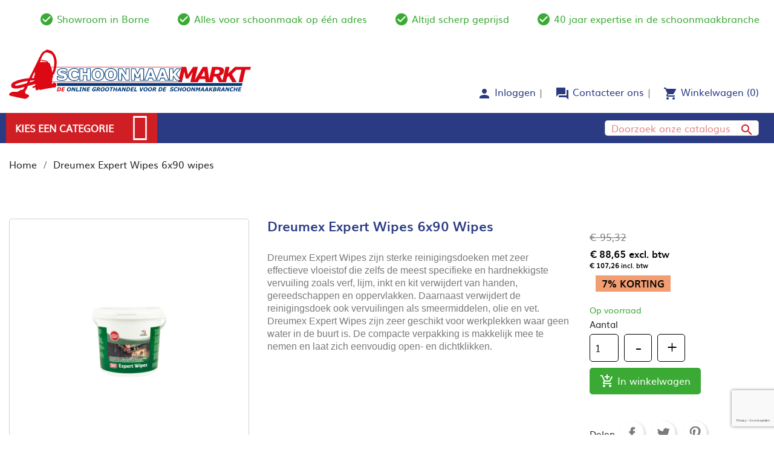

--- FILE ---
content_type: text/html; charset=utf-8
request_url: https://schoonmaakmarkt.nl/home/756-dreumex-expert-wipes-6x90-wipes.html
body_size: 14685
content:
<!doctype html>
<html lang="nl">

  <head>
    
      
  <meta charset="utf-8">
  


  <meta http-equiv="x-ua-compatible" content="ie=edge">



  <link rel="canonical" href="https://schoonmaakmarkt.nl/home/756-dreumex-expert-wipes-6x90-wipes.html">

  <title>Dreumex Expert Wipes 6x90 wipes</title>
  <meta name="description" content="">
  <meta name="keywords" content="">
      
                  <link rel="alternate" href="https://schoonmaakmarkt.nl/home/756-dreumex-expert-wipes-6x90-wipes.html" hreflang="nl-nl">
        



  <meta name="viewport" content="width=device-width, initial-scale=1">
  



  <link rel="icon" type="image/vnd.microsoft.icon" href="/img/favicon.ico?1548427189">
  <link rel="shortcut icon" type="image/x-icon" href="/img/favicon.ico?1548427189">



    <link rel="stylesheet" href="https://schoonmaakmarkt.nl/themes/schoonmaakmarkt/assets/cache/theme-01da7a461.css" type="text/css" media="all">




  

  <script type="text/javascript">
        var AdvancedEmailGuardData = {"meta":{"isGDPREnabled":false,"isLegacyOPCEnabled":false,"isLegacyMAModuleEnabled":false,"validationError":null},"settings":{"recaptcha":{"type":"v3","key":"6Ld-EnEpAAAAABkGXooxAqMaQzOuK4oAsG3oxrNk","forms":{"contact_us":{"size":"normal","align":"offset","offset":3}},"language":"shop","theme":"light","position":"bottomright","hidden":false,"deferred":false}},"context":{"ps":{"v17":true,"v17pc":true,"v17ch":false,"v16":false,"v161":false,"v15":false},"languageCode":"nl","pageName":"product"},"trans":{"genericError":"Er is een fout opgetreden. Probeer het nog eens."}};
        var iqitmegamenu = {"sticky":false,"mobileType":"push","containerSelector":"#wrapper .container"};
        var prestashop = {"cart":{"products":[],"totals":{"total":{"type":"total","label":"Totaal","amount":0,"value":"\u20ac\u00a00,00"},"total_including_tax":{"type":"total","label":"Totaal (incl. btw)","amount":0,"value":"\u20ac\u00a00,00"},"total_excluding_tax":{"type":"total","label":"Totaal (excl. btw)","amount":0,"value":"\u20ac\u00a00,00"}},"subtotals":{"products":{"type":"products","label":"Subtotaal","amount":0,"value":"\u20ac\u00a00,00"},"discounts":null,"shipping":{"type":"shipping","label":"Verzending","amount":0,"value":"Gratis"},"tax":null},"products_count":0,"summary_string":"0 artikelen","vouchers":{"allowed":0,"added":[]},"discounts":[],"minimalPurchase":0,"minimalPurchaseRequired":""},"currency":{"name":"Euro","iso_code":"EUR","iso_code_num":"978","sign":"\u20ac"},"customer":{"lastname":null,"firstname":null,"email":null,"birthday":null,"newsletter":null,"newsletter_date_add":null,"optin":null,"website":null,"company":null,"siret":null,"ape":null,"is_logged":false,"gender":{"type":null,"name":null},"addresses":[]},"language":{"name":"Nederlands (Dutch)","iso_code":"nl","locale":"nl-NL","language_code":"nl-nl","is_rtl":"0","date_format_lite":"d-m-Y","date_format_full":"d-m-Y H:i:s","id":1},"page":{"title":"","canonical":null,"meta":{"title":"Dreumex Expert Wipes 6x90 wipes","description":"","keywords":"","robots":"index"},"page_name":"product","body_classes":{"lang-nl":true,"lang-rtl":false,"country-NL":true,"currency-EUR":true,"layout-full-width":true,"page-product":true,"tax-display-enabled":true,"product-id-756":true,"product-Dreumex Expert Wipes 6x90 wipes":true,"product-id-category-2":true,"product-id-manufacturer-11":true,"product-id-supplier-0":true,"product-available-for-order":true},"admin_notifications":[]},"shop":{"name":"Schoonmaakmarkt.nl","logo":"\/img\/schoonmaakmarkt-logo-1548426892.jpg","stores_icon":"\/img\/logo_stores.png","favicon":"\/img\/favicon.ico"},"urls":{"base_url":"https:\/\/schoonmaakmarkt.nl\/","current_url":"https:\/\/schoonmaakmarkt.nl\/home\/756-dreumex-expert-wipes-6x90-wipes.html","shop_domain_url":"https:\/\/schoonmaakmarkt.nl","img_ps_url":"https:\/\/schoonmaakmarkt.nl\/img\/","img_cat_url":"https:\/\/schoonmaakmarkt.nl\/img\/c\/","img_lang_url":"https:\/\/schoonmaakmarkt.nl\/img\/l\/","img_prod_url":"https:\/\/schoonmaakmarkt.nl\/img\/p\/","img_manu_url":"https:\/\/schoonmaakmarkt.nl\/img\/m\/","img_sup_url":"https:\/\/schoonmaakmarkt.nl\/img\/su\/","img_ship_url":"https:\/\/schoonmaakmarkt.nl\/img\/s\/","img_store_url":"https:\/\/schoonmaakmarkt.nl\/img\/st\/","img_col_url":"https:\/\/schoonmaakmarkt.nl\/img\/co\/","img_url":"https:\/\/schoonmaakmarkt.nl\/themes\/schoonmaakmarkt\/assets\/img\/","css_url":"https:\/\/schoonmaakmarkt.nl\/themes\/schoonmaakmarkt\/assets\/css\/","js_url":"https:\/\/schoonmaakmarkt.nl\/themes\/schoonmaakmarkt\/assets\/js\/","pic_url":"https:\/\/schoonmaakmarkt.nl\/upload\/","pages":{"address":"https:\/\/schoonmaakmarkt.nl\/address","addresses":"https:\/\/schoonmaakmarkt.nl\/addresses","authentication":"https:\/\/schoonmaakmarkt.nl\/authentication","cart":"https:\/\/schoonmaakmarkt.nl\/cart","category":"https:\/\/schoonmaakmarkt.nl\/index.php?controller=category","cms":"https:\/\/schoonmaakmarkt.nl\/index.php?controller=cms","contact":"https:\/\/schoonmaakmarkt.nl\/contact-us","discount":"https:\/\/schoonmaakmarkt.nl\/discount","guest_tracking":"https:\/\/schoonmaakmarkt.nl\/guest-tracking","history":"https:\/\/schoonmaakmarkt.nl\/order-history","identity":"https:\/\/schoonmaakmarkt.nl\/identity","index":"https:\/\/schoonmaakmarkt.nl\/","my_account":"https:\/\/schoonmaakmarkt.nl\/my-account","order_confirmation":"https:\/\/schoonmaakmarkt.nl\/order-confirmation","order_detail":"https:\/\/schoonmaakmarkt.nl\/index.php?controller=order-detail","order_follow":"https:\/\/schoonmaakmarkt.nl\/order-follow","order":"https:\/\/schoonmaakmarkt.nl\/order","order_return":"https:\/\/schoonmaakmarkt.nl\/index.php?controller=order-return","order_slip":"https:\/\/schoonmaakmarkt.nl\/order-slip","pagenotfound":"https:\/\/schoonmaakmarkt.nl\/index.php?controller=pagenotfound","password":"https:\/\/schoonmaakmarkt.nl\/password-recovery","pdf_invoice":"https:\/\/schoonmaakmarkt.nl\/index.php?controller=pdf-invoice","pdf_order_return":"https:\/\/schoonmaakmarkt.nl\/index.php?controller=pdf-order-return","pdf_order_slip":"https:\/\/schoonmaakmarkt.nl\/index.php?controller=pdf-order-slip","prices_drop":"https:\/\/schoonmaakmarkt.nl\/index.php?controller=prices-drop","product":"https:\/\/schoonmaakmarkt.nl\/index.php?controller=product","search":"https:\/\/schoonmaakmarkt.nl\/search","sitemap":"https:\/\/schoonmaakmarkt.nl\/sitemap","stores":"https:\/\/schoonmaakmarkt.nl\/stores","supplier":"https:\/\/schoonmaakmarkt.nl\/supplier","register":"https:\/\/schoonmaakmarkt.nl\/authentication?create_account=1","order_login":"https:\/\/schoonmaakmarkt.nl\/order?login=1"},"alternative_langs":{"nl-nl":"https:\/\/schoonmaakmarkt.nl\/home\/756-dreumex-expert-wipes-6x90-wipes.html"},"theme_assets":"\/themes\/schoonmaakmarkt\/assets\/","actions":{"logout":"https:\/\/schoonmaakmarkt.nl\/?mylogout="},"no_picture_image":{"bySize":{"small_default":{"url":"https:\/\/schoonmaakmarkt.nl\/img\/p\/nl-default-small_default.jpg","width":98,"height":98},"cart_default":{"url":"https:\/\/schoonmaakmarkt.nl\/img\/p\/nl-default-cart_default.jpg","width":125,"height":125},"home_default":{"url":"https:\/\/schoonmaakmarkt.nl\/img\/p\/nl-default-home_default.jpg","width":250,"height":250},"medium_default":{"url":"https:\/\/schoonmaakmarkt.nl\/img\/p\/nl-default-medium_default.jpg","width":452,"height":452},"large_default":{"url":"https:\/\/schoonmaakmarkt.nl\/img\/p\/nl-default-large_default.jpg","width":800,"height":800}},"small":{"url":"https:\/\/schoonmaakmarkt.nl\/img\/p\/nl-default-small_default.jpg","width":98,"height":98},"medium":{"url":"https:\/\/schoonmaakmarkt.nl\/img\/p\/nl-default-home_default.jpg","width":250,"height":250},"large":{"url":"https:\/\/schoonmaakmarkt.nl\/img\/p\/nl-default-large_default.jpg","width":800,"height":800},"legend":""}},"configuration":{"display_taxes_label":true,"display_prices_tax_incl":true,"is_catalog":false,"show_prices":true,"opt_in":{"partner":false},"quantity_discount":{"type":"price","label":"Prijs"},"voucher_enabled":0,"return_enabled":0},"field_required":[],"breadcrumb":{"links":[{"title":"Home","url":"https:\/\/schoonmaakmarkt.nl\/"},{"title":"Dreumex Expert Wipes 6x90 wipes","url":"https:\/\/schoonmaakmarkt.nl\/home\/756-dreumex-expert-wipes-6x90-wipes.html"}],"count":2},"link":{"protocol_link":"https:\/\/","protocol_content":"https:\/\/"},"time":1768970972,"static_token":"f55372770fd7dfc0a9d609d886916b8b","token":"d40b044568f01828d3235d00f37d7d7e"};
        var psemailsubscription_subscription = "https:\/\/schoonmaakmarkt.nl\/module\/ps_emailsubscription\/subscription";
        var psr_icon_color = "#F19D76";
      </script>



  <style>
					.current-price span, .tax-shipping-delivery-label, .text-capitalize {
	 		display:none;
		}
		.current-price span.dpdFirstPrice, 
	.current-price span.dpdSecondPrice, 
	.current-price span.firstPriceDescClass, 
	.current-price span.secondPriceDescClass {
 		display:inline;
	}
	.quickview .dpdSecondPrice, #product .dpdSecondPrice {
		margin-top: 5px;
	}
	.product-accessories .dpdSecondPrice {
		margin-top: 0px !important;
	}
	#blockcart-modal .dpdSecondPrice {
		margin-top: -20px;
	}
	#products .dpdSecondPrice {
		margin-top: 0px;
	}
	.product-title{
		margin-top: 0rem !important;
	}
</style>
<script type="text/javascript">
//<![CDATA[
	var pageName = 'product';
	var baseDir = 'https://schoonmaakmarkt.nl/';
	var productsPrices = '[]';
	var taxExclFirst = '1';
	var taxExclColor = 'rgb(0, 0, 0)';
	var taxInclColor = 'rgb(0, 0, 0)';
	var showInCategories = '1';
	var showInNewProducts = '0';
	var showInTopSellers = '0';
	var showInPopular = '1';
	var showInSpecials = '0';
	var showInProductComparison = '0';
	var showInProductDetail = '1';
	var showInAsociativeProducts = '0';
	var showInAddToCartPopup = '0';
	var showInLeftColumn = '0';
	var showInRightColumn = '0';
	var pricesToShow = '0';
	var sizeRatioBetweenPrices = '2';
	var showTaxInclLabel = '1';
	var showTaxExclLabel = '1';
	var taxExclDesc = 'excl. btw';
	var taxInclDesc = 'incl. btw';
	var ajaxMethod = '1';
//]]>
</script>
<img src='https://schoonmaakmarkt.nl/modules/dualpricedisplay/views/img/spinner.gif' alt='loading spinner' style='width:20px;margin-top:-3px;display:none;' />
  <script type="text/javascript">
    (window.gaDevIds=window.gaDevIds||[]).push('d6YPbH');
    (function(i,s,o,g,r,a,m){i['GoogleAnalyticsObject']=r;i[r]=i[r]||function(){
      (i[r].q=i[r].q||[]).push(arguments)},i[r].l=1*new Date();a=s.createElement(o),
      m=s.getElementsByTagName(o)[0];a.async=1;a.src=g;m.parentNode.insertBefore(a,m)
    })(window,document,'script','https://www.google-analytics.com/analytics.js','ga');

          ga('create', 'UA-133237969-1', 'auto');
                      ga('send', 'pageview');
        ga('require', 'ec');
  </script>

 <script type="text/javascript">
            
        document.addEventListener('DOMContentLoaded', function() {
            if (typeof GoogleAnalyticEnhancedECommerce !== 'undefined') {
                var MBG = GoogleAnalyticEnhancedECommerce;
                MBG.setCurrency('EUR');
                MBG.add({"id":371,"name":"numatic-ppr-240-stofzuiger-aanbieding-van-de-maand","category":"home","brand":"","variant":"","type":"typical","position":"0","quantity":1,"list":"product","url":"https%3A%2F%2Fschoonmaakmarkt.nl%2Fhome%2F371-numatic-ppr-240-stofzuiger.html","price":216.59},'',true);MBG.add({"id":8,"name":"tevan-int","category":"interieuronderhoud","brand":"tevan","variant":"","type":"typical","position":1,"quantity":1,"list":"product","url":"https%3A%2F%2Fschoonmaakmarkt.nl%2Finterieuronderhoud%2F8-tevan-int.html","price":129.93},'',true);MBG.add({"id":16,"name":"tevan-eco-san","category":"sanitaironderhoud","brand":"tevan","variant":"","type":"typical","position":2,"quantity":1,"list":"product","url":"https%3A%2F%2Fschoonmaakmarkt.nl%2Fsanitaironderhoud%2F16-tevan-san.html","price":138.83},'',true);MBG.add({"id":383,"name":"dreumex-plus-starterpakket-one2clean-2x3l-handmatige-dispenser","category":"dreumex-one2clean","brand":"dreumex","variant":"","type":"typical","position":3,"quantity":1,"list":"product","url":"https%3A%2F%2Fschoonmaakmarkt.nl%2Fdreumex-one2clean%2F383-dreumex-plus-starterpakket-one2clean-2x3l-handmatige-dispenser.html","price":76.23},'',true);MBG.add({"id":384,"name":"dreumex-special-starterpakket-one2clean-2-x-28kg-handmatige-dispenser","category":"dreumex-one2clean","brand":"dreumex","variant":"","type":"typical","position":4,"quantity":1,"list":"product","url":"https%3A%2F%2Fschoonmaakmarkt.nl%2Fdreumex-one2clean%2F384-dreumex-special-starterpakket-one2clean-2x28kg-handmatige-dispenser.html","price":70.79},'',true);MBG.add({"id":389,"name":"dreumex-special-starterpakket-one2clean-2-x-28kg-automatische-dispenser","category":"dreumex-one2clean","brand":"dreumex","variant":"","type":"typical","position":5,"quantity":1,"list":"product","url":"https%3A%2F%2Fschoonmaakmarkt.nl%2Fdreumex-one2clean%2F389-dreumex-special-starterpakket-one2clean-2x28kg-automatische-dispenser.html","price":118.7},'',true);MBG.addProductClick({"id":371,"name":"numatic-ppr-240-stofzuiger-aanbieding-van-de-maand","category":"home","brand":"","variant":"","type":"typical","position":"0","quantity":1,"list":"product","url":"https%3A%2F%2Fschoonmaakmarkt.nl%2Fhome%2F371-numatic-ppr-240-stofzuiger.html","price":216.59});MBG.addProductClick({"id":8,"name":"tevan-int","category":"interieuronderhoud","brand":"tevan","variant":"","type":"typical","position":1,"quantity":1,"list":"product","url":"https%3A%2F%2Fschoonmaakmarkt.nl%2Finterieuronderhoud%2F8-tevan-int.html","price":129.93});MBG.addProductClick({"id":16,"name":"tevan-eco-san","category":"sanitaironderhoud","brand":"tevan","variant":"","type":"typical","position":2,"quantity":1,"list":"product","url":"https%3A%2F%2Fschoonmaakmarkt.nl%2Fsanitaironderhoud%2F16-tevan-san.html","price":138.83});MBG.addProductClick({"id":383,"name":"dreumex-plus-starterpakket-one2clean-2x3l-handmatige-dispenser","category":"dreumex-one2clean","brand":"dreumex","variant":"","type":"typical","position":3,"quantity":1,"list":"product","url":"https%3A%2F%2Fschoonmaakmarkt.nl%2Fdreumex-one2clean%2F383-dreumex-plus-starterpakket-one2clean-2x3l-handmatige-dispenser.html","price":76.23});MBG.addProductClick({"id":384,"name":"dreumex-special-starterpakket-one2clean-2-x-28kg-handmatige-dispenser","category":"dreumex-one2clean","brand":"dreumex","variant":"","type":"typical","position":4,"quantity":1,"list":"product","url":"https%3A%2F%2Fschoonmaakmarkt.nl%2Fdreumex-one2clean%2F384-dreumex-special-starterpakket-one2clean-2x28kg-handmatige-dispenser.html","price":70.79});MBG.addProductClick({"id":389,"name":"dreumex-special-starterpakket-one2clean-2-x-28kg-automatische-dispenser","category":"dreumex-one2clean","brand":"dreumex","variant":"","type":"typical","position":5,"quantity":1,"list":"product","url":"https%3A%2F%2Fschoonmaakmarkt.nl%2Fdreumex-one2clean%2F389-dreumex-special-starterpakket-one2clean-2x28kg-automatische-dispenser.html","price":118.7});
            }
        });
        
    </script>




    
  <meta property="og:type" content="product">
  <meta property="og:url" content="https://schoonmaakmarkt.nl/home/756-dreumex-expert-wipes-6x90-wipes.html">
  <meta property="og:title" content="Dreumex Expert Wipes 6x90 wipes">
  <meta property="og:site_name" content="Schoonmaakmarkt.nl">
  <meta property="og:description" content="">
  <meta property="og:image" content="https://schoonmaakmarkt.nl/1163-large_default/dreumex-expert-wipes-6x90-wipes.jpg">
  <meta property="product:pretax_price:amount" content="88.6476">
  <meta property="product:pretax_price:currency" content="EUR">
  <meta property="product:price:amount" content="107.26">
  <meta property="product:price:currency" content="EUR">
  
  </head>

  <body id="product" class="lang-nl country-nl currency-eur layout-full-width page-product tax-display-enabled product-id-756 product-dreumex-expert-wipes-6x90-wipes product-id-category-2 product-id-manufacturer-11 product-id-supplier-0 product-available-for-order">

    
      <div class="links col-md-6 col-sm-12 col-xs-12">
  <div class="row">
    </div>
</div>

    

    <main>
      
              

      <header id="header">
        
          
  <div class="header-banner">
    
    <div class="col-xs-12 col-sm-12 col-md-12 padding-s-0 hidden-xl-up usp-mobile ">
  <ul id="scrolling-usp" class="margin-0 padding-tb-10">
    <li class="margin-s-50">
      <i class="material-icons">check_circle_outline</i>
      Showroom in Borne
   	</li>
    <li class="margin-s-50"> 
      <i class="material-icons">check_circle_outline</i>      
      Alles voor schoonmaak op één adres  
    </li>
    <li class="margin-s-50"> 
      <i class="material-icons">check_circle_outline</i>      
      Altijd scherp geprijsd 
    </li>
    <li class="margin-s-50"> 
      <i class="material-icons">check_circle_outline</i>      
      40 jaar expertise in de schoonmaakbranche
    </li>
  </ul>
</div>
  </div>



  <nav class="header-nav">
    <div class="container">
      <div class="row">
        <div class="hidden-sm-down">
          <div class="container-custom padding-0">
            <div class="row margin-0">
              <div class="col-md-12 col-xs-12 header_desktop margin-tb-20 hidden-lg-down">
  <ul class="text-center">
    <li class="header-tekst">
        <i class="material-icons">check_circle_outline</i>
        <span>Showroom in Borne</span>
    </li>
    <li class="header-tekst">
        <i class="material-icons">check_circle_outline</i>      
        <span>Alles voor schoonmaak op één adres</span>
    </li>
    <li class="header-tekst">
        <i class="material-icons">check_circle_outline</i>      
        <span>Altijd scherp geprijsd</span>
    </li>
    <li class="header-tekst">
        <i class="material-icons">check_circle_outline</i>      
        <span>40 jaar expertise in de schoonmaakbranche</span>
    </li>
  </ul>
</div>
            </div>
          </div>
        </div>
        <div class="hidden-md-up text-sm-center mobile">
          <div class="top-logo margin-b-10" id="_mobile_logo"></div>
                                          <div class="float-xs-right" id="_mobile_cart"></div>
          <div class="float-xs-right" id="_mobile_call_icon">
            <a href="/contact-us"><i class="material-icons">call</i></a>
          </div>
          <div class="float-xs-right" id="_mobile_user_info"></div>
          <div id="iqitmegamenu-shower" class="margin-10 hamburger-custom float-xs-left clearfix">
            <div class="iqitmegamenu-icon"><i class="icon fa fa-reorder"><span></span></i></div>
          </div>
          <div class="clearfix"></div>
        </div>
      </div>
    </div>
  </nav>



  <div class="header-top">
    <div class="container-custom padding-0">
       <div class="row margin-0 hidden-sm-down">
        <div class="col-md-5 col-lg-5 col-xl-7 hidden-sm-down" id="_desktop_logo">
              <span>
                <a href="https://schoonmaakmarkt.nl/">
                    <img class="logo-schoonmaakmarkt img-responsive" src="https://schoonmaakmarkt.nl/img/logoschoonmaakmarkt.svg" alt="Schoonmaakmarkt.nl">
                </a>
              </span>
        </div>
        <div class="col-md-5 col-lg-7 col-xl-5 col-sm-12 margin-t-60 float-right">
          <div class="row d-flex align-items-center menubar-customer margin-r-10 h-100">
            <div id="_desktop_user_info">
  <div class="user-info">
          <a
        href="https://schoonmaakmarkt.nl/my-account"
        title="Inloggen voor uw klantaccount"
        rel="nofollow"
      >
        <i class="material-icons">person</i>
        <span class="hidden-md-down">Inloggen</span>
      </a>
      </div>
</div>
<div id="_desktop_contact_link" class="margin-l-20 margin-r-20">
    <div id="contact-link">
                    <a class="material-icons d-inline-flex" href="https://schoonmaakmarkt.nl/contact-us">forum</a>
            <a class="hidden-md-down" href="https://schoonmaakmarkt.nl/contact-us">Contacteer ons</a>
            </div>
</div>
<div id="_desktop_cart">
  <div class="blockcart cart-preview inactive" data-refresh-url="//schoonmaakmarkt.nl/module/ps_shoppingcart/ajax">
    <div class="header">
              <i class="material-icons shopping-cart">shopping_cart</i>
        <span class="hidden-md-down">Winkelwagen</span>
        <span class="cart-products-count">(0)</span>
          </div>
  </div>
</div>

            <div class="clearfix"></div>
          </div>
        </div>
      </div>
      <div id="mobile_top_menu_wrapper" class="row hidden-md-up" style="display:none;">
        <div class="js-top-menu mobile" id="_mobile_top_menu"></div>
        <div class="js-top-menu-bottom">
          <div id="_mobile_currency_selector"></div>
          <div id="_mobile_language_selector"></div>
          <div id="_mobile_contact_link"></div>
        </div>
      </div>
    </div>
  </div>
  <div class="container-custom-nav">
    <div class="container-custom">
<div class="col-md-8 padding-0">
	<div class="container-fluid padding-0 container-iqit-menu">
	<div  class="iqitmegamenu-wrapper cbp-hor-width-1 iqitmegamenu-all clearfix">
		<div id="iqitmegamenu-horizontal" class="iqitmegamenu  cbp-nosticky " role="navigation">
			<div class="container custom-width-container">
				<div class="row d-flex">
					<div class="hidden-sm-down margin-l-10">
							
								<div class="cbp-vertical-on-top ">
									
<nav id="cbp-hrmenu1" class="cbp-hrmenu  iqitmegamenu-all cbp-vertical  cbp-fade     ">
	<div class="cbp-vertical-title"><i class="fa fa-caret-down float-right cbp-iconbars"></i> kies een categorie</div>
					<ul>
						<div class="backgroundcover">

						</div>
												<li class="cbp-hrmenu-tab cbp-hrmenu-tab-5 ">
	<a href="https://schoonmaakmarkt.nl/6-interieuronderhoud" onclick="" >																								<span>Interieuronderhoud</span> <i class="fa fa icon-angle-right cbp-submenu-aindicator"></i>														</a>
													</li>
												<li class="cbp-hrmenu-tab cbp-hrmenu-tab-6 ">
	<a href="https://schoonmaakmarkt.nl/7-sanitaironderhoud" onclick="" >																								<span>Sanitaironderhoud</span> <i class="fa fa icon-angle-right cbp-submenu-aindicator"></i>														</a>
													</li>
												<li class="cbp-hrmenu-tab cbp-hrmenu-tab-7 ">
	<a href="https://schoonmaakmarkt.nl/8-vloeronderhoud" onclick="" >																								<span>Vloeronderhoud</span> <i class="fa fa icon-angle-right cbp-submenu-aindicator"></i>														</a>
													</li>
												<li class="cbp-hrmenu-tab cbp-hrmenu-tab-8 ">
	<a href="https://schoonmaakmarkt.nl/9-keukenhygiene" onclick="" >																								<span>Keukenhygiëne</span> <i class="fa fa icon-angle-right cbp-submenu-aindicator"></i>														</a>
													</li>
												<li class="cbp-hrmenu-tab cbp-hrmenu-tab-9 ">
	<a href="https://schoonmaakmarkt.nl/10-desinfectiemiddelen" onclick="" >																								<span>Desinfectiemiddelen / materialen</span> <i class="fa fa icon-angle-right cbp-submenu-aindicator"></i>														</a>
													</li>
												<li class="cbp-hrmenu-tab cbp-hrmenu-tab-19 ">
	<a href="https://schoonmaakmarkt.nl/38-afvalzakken" onclick="" >																								<span>Afvalzakken</span> <i class="fa fa icon-angle-right cbp-submenu-aindicator"></i>														</a>
													</li>
												<li class="cbp-hrmenu-tab cbp-hrmenu-tab-10 ">
	<a href="https://schoonmaakmarkt.nl/11-greenspeed" onclick="" >								 <i class="fa fa fa-chevron-right cbp-mainlink-icon"></i>																<span>Greenspeed</span> <i class="fa fa icon-angle-right cbp-submenu-aindicator"></i>														</a>
														<div class="cbp-hrsub-wrapper">
							<div class="cbp-hrsub col-xs-3">
								<div class="cbp-triangle-container"><div class="cbp-triangle-left"></div><div class="cbp-triangle-left-back"></div></div>
								<div class="cbp-hrsub-inner">

									
																																	




<div class="row menu_row menu-element  first_rows menu-element-id-1">
                

                                                




    <div class="padding-0 margin-0 col-xs-12 cbp-menu-column cbp-menu-element menu-element-id-9 ">
        <div class="cbp-menu-column-inner">
                        
                
                
                    
                                                    <div class="row cbp-categories-row">
                                                                                                            <div class="col-xs-12">
                                            <div class="cbp-category-link-w">
                                                                                                                                                    
    <ul class="cbp-links cbp-category-tree"><li ><div class="cbp-category-link-w"><a href="https://schoonmaakmarkt.nl/12-microvezeldoeken">Microvezeldoeken</a></div></li><li ><div class="cbp-category-link-w"><a href="https://schoonmaakmarkt.nl/13-moppen">Moppen</a></div></li><li ><div class="cbp-category-link-w"><a href="https://schoonmaakmarkt.nl/14-vlakmopplaten">Vlakmopplaten</a></div></li><li ><div class="cbp-category-link-w"><a href="https://schoonmaakmarkt.nl/39-overige">Overige</a></div></li><li ><div class="cbp-category-link-w"><a href="https://schoonmaakmarkt.nl/40-stelen">Stelen</a></div></li><li ><div class="cbp-category-link-w"><a href="https://schoonmaakmarkt.nl/41-werkwagens">Werkwagens</a></div></li></ul>

                                                                                            </div>
                                        </div>
                                                                                                </div>
                                            
                
            

            
            </div>    </div>
                            
                </div>
																					
									
								</div>
							</div></div>
													</li>
												<li class="cbp-hrmenu-tab cbp-hrmenu-tab-11 ">
	<a href="https://schoonmaakmarkt.nl/15-handreiniging" onclick="" >								 <i class="fa fa fa-chevron-right cbp-mainlink-icon"></i>																<span>Handreiniging</span> <i class="fa fa icon-angle-right cbp-submenu-aindicator"></i>														</a>
														<div class="cbp-hrsub-wrapper">
							<div class="cbp-hrsub col-xs-3">
								<div class="cbp-triangle-container"><div class="cbp-triangle-left"></div><div class="cbp-triangle-left-back"></div></div>
								<div class="cbp-hrsub-inner">

									
																																	




<div class="row menu_row menu-element  first_rows menu-element-id-1">
                

                                                




    <div class="padding-0 margin-0 col-xs-12 cbp-menu-column cbp-menu-element menu-element-id-3 ">
        <div class="cbp-menu-column-inner">
                        
                
                
                    
                                                    <div class="row cbp-categories-row">
                                                                                                            <div class="col-xs-12">
                                            <div class="cbp-category-link-w">
                                                                                                                                                    
    <ul class="cbp-links cbp-category-tree"><li ><div class="cbp-category-link-w"><a href="https://schoonmaakmarkt.nl/16-handzepen">Handzepen</a></div></li><li ><div class="cbp-category-link-w"><a href="https://schoonmaakmarkt.nl/17-dispensers">Dispensers</a></div></li><li ><div class="cbp-category-link-w"><a href="https://schoonmaakmarkt.nl/45-dreumex-one2clean">Dreumex One2clean</a></div></li></ul>

                                                                                            </div>
                                        </div>
                                                                                                </div>
                                            
                
            

            
            </div>    </div>
                            
                </div>
																					
									
								</div>
							</div></div>
													</li>
												<li class="cbp-hrmenu-tab cbp-hrmenu-tab-12 ">
	<a href="https://schoonmaakmarkt.nl/18-papier" onclick="" >								 <i class="fa fa fa-chevron-right cbp-mainlink-icon"></i>																<span>Papier / hygiëne</span> <i class="fa fa icon-angle-right cbp-submenu-aindicator"></i>														</a>
														<div class="cbp-hrsub-wrapper">
							<div class="cbp-hrsub col-xs-3">
								<div class="cbp-triangle-container"><div class="cbp-triangle-left"></div><div class="cbp-triangle-left-back"></div></div>
								<div class="cbp-hrsub-inner">

									
																																	




<div class="row menu_row menu-element  first_rows menu-element-id-1">
                

                                                




    <div class="padding-0 margin-0 col-xs-12 cbp-menu-column cbp-menu-element menu-element-id-2 ">
        <div class="cbp-menu-column-inner">
                        
                
                
                    
                                                    <div class="row cbp-categories-row">
                                                                                                            <div class="col-xs-12">
                                            <div class="cbp-category-link-w">
                                                                                                                                                    
    <ul class="cbp-links cbp-category-tree"><li ><div class="cbp-category-link-w"><a href="https://schoonmaakmarkt.nl/19-papierrollen">Papierrollen</a></div></li><li ><div class="cbp-category-link-w"><a href="https://schoonmaakmarkt.nl/20-toiletpapier">Toiletpapier</a></div></li><li ><div class="cbp-category-link-w"><a href="https://schoonmaakmarkt.nl/21-handdoekpapier">Handdoekpapier</a></div></li><li ><div class="cbp-category-link-w"><a href="https://schoonmaakmarkt.nl/44-industrieel-papier">Industrieel Papier</a></div></li></ul>

                                                                                            </div>
                                        </div>
                                                                                                </div>
                                            
                
            

            
            </div>    </div>
                            
                </div>
																					
									
								</div>
							</div></div>
													</li>
												<li class="cbp-hrmenu-tab cbp-hrmenu-tab-13 ">
	<a href="https://schoonmaakmarkt.nl/22-relatiegeschenken" onclick="" >								 <i class="fa fa fa-chevron-right cbp-mainlink-icon"></i>																<span>Relatiegeschenken</span> <i class="fa fa icon-angle-right cbp-submenu-aindicator"></i>														</a>
														<div class="cbp-hrsub-wrapper">
							<div class="cbp-hrsub col-xs-3">
								<div class="cbp-triangle-container"><div class="cbp-triangle-left"></div><div class="cbp-triangle-left-back"></div></div>
								<div class="cbp-hrsub-inner">

									
																																	




<div class="row menu_row menu-element  first_rows menu-element-id-1">
                

                                                




    <div class="padding-0 margin-0 col-xs-12 cbp-menu-column cbp-menu-element menu-element-id-2 ">
        <div class="cbp-menu-column-inner">
                        
                
                
                    
                                                    <div class="row cbp-categories-row">
                                                                                                            <div class="col-xs-12">
                                            <div class="cbp-category-link-w">
                                                                                                                                                    
    <ul class="cbp-links cbp-category-tree"><li ><div class="cbp-category-link-w"><a href="https://schoonmaakmarkt.nl/23-glazenwasser">Glazenwasser</a></div></li><li ><div class="cbp-category-link-w"><a href="https://schoonmaakmarkt.nl/24-schoonmaak">Schoonmaak</a></div></li></ul>

                                                                                            </div>
                                        </div>
                                                                                                </div>
                                            
                
            

            
            </div>    </div>
                            
                </div>
																					
									
								</div>
							</div></div>
													</li>
												<li class="cbp-hrmenu-tab cbp-hrmenu-tab-14 ">
	<a href="https://schoonmaakmarkt.nl/25-glazenwassermateriaal" onclick="" >																								<span>Glazenwassermateriaal</span> <i class="fa fa icon-angle-right cbp-submenu-aindicator"></i>														</a>
													</li>
												<li class="cbp-hrmenu-tab cbp-hrmenu-tab-15 ">
	<a href="https://schoonmaakmarkt.nl/26-hulpmaterialen" onclick="" >								 <i class="fa fa fa-chevron-right cbp-mainlink-icon"></i>																<span>Hulpmaterialen</span> <i class="fa fa icon-angle-right cbp-submenu-aindicator"></i>														</a>
														<div class="cbp-hrsub-wrapper">
							<div class="cbp-hrsub col-xs-3">
								<div class="cbp-triangle-container"><div class="cbp-triangle-left"></div><div class="cbp-triangle-left-back"></div></div>
								<div class="cbp-hrsub-inner">

									
																																	




<div class="row menu_row menu-element  first_rows menu-element-id-1">
                

                                                




    <div class="padding-0 margin-0 col-xs-12 cbp-menu-column cbp-menu-element menu-element-id-2 ">
        <div class="cbp-menu-column-inner">
                        
                
                
                    
                                                    <div class="row cbp-categories-row">
                                                                                                            <div class="col-xs-12">
                                            <div class="cbp-category-link-w">
                                                                                                                                                    
    <ul class="cbp-links cbp-category-tree"><li ><div class="cbp-category-link-w"><a href="https://schoonmaakmarkt.nl/27-borstelwerk">Borstelwerk</a></div></li><li ><div class="cbp-category-link-w"><a href="https://schoonmaakmarkt.nl/28-vloertrekkers">Vloertrekkers</a></div></li><li ><div class="cbp-category-link-w"><a href="https://schoonmaakmarkt.nl/29-stelen">Stelen</a></div></li><li ><div class="cbp-category-link-w"><a href="https://schoonmaakmarkt.nl/30-handschoenen">Handschoenen</a></div></li><li ><div class="cbp-category-link-w"><a href="https://schoonmaakmarkt.nl/31-diversen">Diversen</a></div></li><li ><div class="cbp-category-link-w"><a href="https://schoonmaakmarkt.nl/32-werkdoeken">Werkdoeken</a></div></li><li ><div class="cbp-category-link-w"><a href="https://schoonmaakmarkt.nl/33-vloerpads">Vloerpads</a></div></li><li ><div class="cbp-category-link-w"><a href="https://schoonmaakmarkt.nl/34-sponzen">Sponzen</a></div></li><li ><div class="cbp-category-link-w"><a href="https://schoonmaakmarkt.nl/42-werkwagens">Werkwagens</a></div></li></ul>

                                                                                            </div>
                                        </div>
                                                                                                </div>
                                            
                
            

            
            </div>    </div>
                            
                </div>
																					
									
								</div>
							</div></div>
													</li>
												<li class="cbp-hrmenu-tab cbp-hrmenu-tab-16 ">
	<a href="https://schoonmaakmarkt.nl/35-machines" onclick="" >								 <i class="fa fa fa-chevron-right cbp-mainlink-icon"></i>																<span>Machines</span> <i class="fa fa icon-angle-right cbp-submenu-aindicator"></i>														</a>
														<div class="cbp-hrsub-wrapper">
							<div class="cbp-hrsub col-xs-3">
								<div class="cbp-triangle-container"><div class="cbp-triangle-left"></div><div class="cbp-triangle-left-back"></div></div>
								<div class="cbp-hrsub-inner">

									
																																	




<div class="row menu_row menu-element  first_rows menu-element-id-1">
                

                                                




    <div class="padding-0 margin-0 col-xs-12 cbp-menu-column cbp-menu-element menu-element-id-2 ">
        <div class="cbp-menu-column-inner">
                        
                
                
                    
                                                    <div class="row cbp-categories-row">
                                                                                                            <div class="col-xs-12">
                                            <div class="cbp-category-link-w">
                                                                                                                                                    
    <ul class="cbp-links cbp-category-tree"><li  class="padding-t-5 padding-b-5cbp-hrsub-haslevel2" ><div class="cbp-category-link-w"><a href="https://schoonmaakmarkt.nl/50-fimap">Fimap</a>
    <ul class="cbp-hrsub-level2"><li ><div class="cbp-category-link-w"><a href="https://schoonmaakmarkt.nl/54-stofzuigers">Stofzuigers</a></div></li></ul>
</div></li><li ><div class="cbp-category-link-w"><a href="https://schoonmaakmarkt.nl/51-cleanfix">Cleanfix</a></div></li><li ><div class="cbp-category-link-w"><a href="https://schoonmaakmarkt.nl/55-stofzuiger-onderdelen">Stofzuiger onderdelen</a></div></li></ul>

                                                                                            </div>
                                        </div>
                                                                                                </div>
                                            
                
            

            
            </div>    </div>
                            
                </div>
																					
									
								</div>
							</div></div>
													</li>
												<li class="cbp-hrmenu-tab cbp-hrmenu-tab-18 ">
	<a href="https://schoonmaakmarkt.nl/37-vaatwasproducten" onclick="" >																								<span>Vaatwasproducten</span> <i class="fa fa icon-angle-right cbp-submenu-aindicator"></i>														</a>
													</li>
												<li class="cbp-hrmenu-tab cbp-hrmenu-tab-21 ">
	<a href="https://schoonmaakmarkt.nl/43-geurbestrijding" onclick="" >																								<span>Geurbestrijding</span> <i class="fa fa icon-angle-right cbp-submenu-aindicator"></i>														</a>
													</li>
												<li class="cbp-hrmenu-tab cbp-hrmenu-tab-20 ">
	<a href="https://schoonmaakmarkt.nl/48-aanbiedingen" onclick="" >																								<span>Koffiebekers, melk en suiker</span> <i class="fa fa icon-angle-right cbp-submenu-aindicator"></i>														</a>
													</li>
												<li class="cbp-hrmenu-tab cbp-hrmenu-tab-17 ">
	<a href="https://schoonmaakmarkt.nl/36-diverse-producten" onclick="" >																								<span>Diverse producten</span> <i class="fa fa icon-angle-right cbp-submenu-aindicator"></i>														</a>
													</li>
												<li class="cbp-hrmenu-tab cbp-hrmenu-tab-23 ">
	<a href="https://schoonmaakmarkt.nl/merken" onclick="" >																								<span>Alle merken</span>														</a>
													</li>
											</ul>
				</nav>
								</div>
														
							<nav id="cbp-hrmenu" class="cbp-hrmenu cbp-horizontal cbp-hrsub-narrow  cbp-fade   cbp-arrowed    ">
								<ul>
																	</ul>
							</nav>



						</div>


						<div id="iqitmegamenu-mobile">
																													
							<div id="iqitmegamenu-mobile-content">
							<div class="cbp-mobilesubmenu">
								<ul id="iqitmegamenu-accordion" class="cbp-spmenu cbp-spmenu-vertical cbp-spmenu-left">
									



	
	<li><div class="responsiveInykator">+</div><a href="https://schoonmaakmarkt.nl/11-greenspeed">Greenspeed</a>
	<ul><li><a href="https://schoonmaakmarkt.nl/12-microvezeldoeken">Microvezeldoeken</a></li><li><a href="https://schoonmaakmarkt.nl/13-moppen">Moppen</a></li><li><a href="https://schoonmaakmarkt.nl/14-vlakmopplaten">Vlakmopplaten</a></li><li><a href="https://schoonmaakmarkt.nl/39-overige">Overige</a></li><li><a href="https://schoonmaakmarkt.nl/40-stelen">Stelen</a></li><li><a href="https://schoonmaakmarkt.nl/41-werkwagens">Werkwagens</a></li></ul></li><li><a href="https://schoonmaakmarkt.nl/13-moppen">Moppen</a></li><li><a href="https://schoonmaakmarkt.nl/14-vlakmopplaten">Vlakmopplaten</a></li><li><div class="responsiveInykator">+</div><a href="https://schoonmaakmarkt.nl/15-handreiniging">Handreiniging</a>
	<ul><li><a href="https://schoonmaakmarkt.nl/16-handzepen">Handzepen</a></li><li><a href="https://schoonmaakmarkt.nl/17-dispensers">Dispensers</a></li><li><a href="https://schoonmaakmarkt.nl/45-dreumex-one2clean">Dreumex One2clean</a></li></ul></li><li><a href="https://schoonmaakmarkt.nl/16-handzepen">Handzepen</a></li><li><a href="https://schoonmaakmarkt.nl/17-dispensers">Dispensers</a></li><li><div class="responsiveInykator">+</div><a href="https://schoonmaakmarkt.nl/18-papier">Papier</a>
	<ul><li><a href="https://schoonmaakmarkt.nl/19-papierrollen">Papierrollen</a></li><li><a href="https://schoonmaakmarkt.nl/20-toiletpapier">Toiletpapier</a></li><li><a href="https://schoonmaakmarkt.nl/21-handdoekpapier">Handdoekpapier</a></li><li><a href="https://schoonmaakmarkt.nl/44-industrieel-papier">Industrieel Papier</a></li></ul></li><li><a href="https://schoonmaakmarkt.nl/19-papierrollen">Papierrollen</a></li><li><a href="https://schoonmaakmarkt.nl/20-toiletpapier">Toiletpapier</a></li><li><a href="https://schoonmaakmarkt.nl/21-handdoekpapier">Handdoekpapier</a></li><li><div class="responsiveInykator">+</div><a href="https://schoonmaakmarkt.nl/22-relatiegeschenken">Relatiegeschenken</a>
	<ul><li><a href="https://schoonmaakmarkt.nl/23-glazenwasser">Glazenwasser</a></li><li><a href="https://schoonmaakmarkt.nl/24-schoonmaak">Schoonmaak</a></li></ul></li><li><a href="https://schoonmaakmarkt.nl/23-glazenwasser">Glazenwasser</a></li><li><a href="https://schoonmaakmarkt.nl/24-schoonmaak">Schoonmaak</a></li><li><a href="https://schoonmaakmarkt.nl/25-glazenwassermateriaal">Glazenwassermateriaal</a></li><li><div class="responsiveInykator">+</div><a href="https://schoonmaakmarkt.nl/26-hulpmaterialen">Hulpmaterialen</a>
	<ul><li><a href="https://schoonmaakmarkt.nl/27-borstelwerk">Borstelwerk</a></li><li><a href="https://schoonmaakmarkt.nl/28-vloertrekkers">Vloertrekkers</a></li><li><a href="https://schoonmaakmarkt.nl/29-stelen">Stelen</a></li><li><a href="https://schoonmaakmarkt.nl/30-handschoenen">Handschoenen</a></li><li><a href="https://schoonmaakmarkt.nl/31-diversen">Diversen</a></li><li><a href="https://schoonmaakmarkt.nl/32-werkdoeken">Werkdoeken</a></li><li><a href="https://schoonmaakmarkt.nl/33-vloerpads">Vloerpads</a></li><li><a href="https://schoonmaakmarkt.nl/34-sponzen">Sponzen</a></li><li><a href="https://schoonmaakmarkt.nl/42-werkwagens">Werkwagens</a></li></ul></li><li><a href="https://schoonmaakmarkt.nl/48-aanbiedingen">Aanbiedingen</a></li>
								</ul>
							</div>
								<div id="cbp-spmenu-overlay" class="cbp-spmenu-overlay"><div id="cbp-close-mobile" class="close-btn-ui"><i class="fa fa-times"></i></div></div>								</div>

						</div>




				</div>
			</div>


		</div>
	</div>
	</div>
</div><!-- Block search module TOP -->
<div class="col-md-4 padding-l-0 d-flex search-div">
<div id="search_widget" class="search-widget align-self-center" data-search-controller-url="//schoonmaakmarkt.nl/search">
	<form method="get" action="//schoonmaakmarkt.nl/search">
		<input type="hidden" name="controller" value="search">
		<input type="text" name="s" value="" placeholder="Doorzoek onze catalogus" aria-label="Zoeken">
		<button type="submit">
			<i class="material-icons search">&#xE8B6;</i>
      		<span class="hidden-xl-down">Zoeken</span>
		</button>
	</form>
</div>
</div>
</div>
<!-- /Block search module TOP -->

  </div>

        
      </header>

      
        
<aside id="notifications">
  <div class="container">
    
    
    
      </div>
</aside>
      

      <section id="wrapper">
        
        <div class="container">
          
            <nav data-depth="2" class="breadcrumb hidden-sm-down">
  <ol itemscope itemtype="http://schema.org/BreadcrumbList">
    
              
          <li itemprop="itemListElement" itemscope itemtype="http://schema.org/ListItem">
            <a itemprop="item" href="https://schoonmaakmarkt.nl/">
              <span itemprop="name">Home</span>
            </a>
            <meta itemprop="position" content="1">
          </li>
        
              
          <li itemprop="itemListElement" itemscope itemtype="http://schema.org/ListItem">
            <a itemprop="item" href="https://schoonmaakmarkt.nl/home/756-dreumex-expert-wipes-6x90-wipes.html">
              <span itemprop="name">Dreumex Expert Wipes 6x90 wipes</span>
            </a>
            <meta itemprop="position" content="2">
          </li>
        
          
  </ol>
</nav>
          
          
                      
                    

          
  <div id="content-wrapper">
    
    

  <section id="main" itemscope itemtype="https://schema.org/Product">
    <meta itemprop="url" content="https://schoonmaakmarkt.nl/home/756-dreumex-expert-wipes-6x90-wipes.html">
    <div class="row margin-desktop">
      <div class="col-md-7 col-lg-4">
        
          <section class="page-content" id="content">
            
              
                <ul class="product-flags">
                                      <li class="product-flag discount">-7%</li>
                                  </ul>
              

              
                <div class="images-container">
  
    <div class="product-cover">
              <img class="js-qv-product-cover" src="https://schoonmaakmarkt.nl/1163-large_default/dreumex-expert-wipes-6x90-wipes.jpg" alt="" title="" style="width:100%;" itemprop="image">
        <div class="layer hidden-sm-down" data-toggle="modal" data-target="#product-modal">
          <i class="material-icons zoom-in">&#xE8FF;</i>
        </div>
          </div>
  

  
    <div class="js-qv-mask mask">
      <ul class="product-images js-qv-product-images">
                  <li class="thumb-container">
            <img
              class="thumb js-thumb  selected "
              data-image-medium-src="https://schoonmaakmarkt.nl/1163-medium_default/dreumex-expert-wipes-6x90-wipes.jpg"
              data-image-large-src="https://schoonmaakmarkt.nl/1163-large_default/dreumex-expert-wipes-6x90-wipes.jpg"
              src="https://schoonmaakmarkt.nl/1163-home_default/dreumex-expert-wipes-6x90-wipes.jpg"
              alt=""
              title=""
              width="100"
              itemprop="image"
            >
          </li>
              </ul>
    </div>
  
</div>

              
              <div class="scroll-box-arrows">
                <i class="material-icons left">&#xE314;</i>
                <i class="material-icons right">&#xE315;</i>
              </div>

            
          </section>
        
        </div>
        <div class="col-md-5 col-lg-5 h1-custom">
            
            
            <h1 class="h1 text-mulibold" itemprop="name">Dreumex Expert Wipes 6x90 wipes</h1>
            
            
            <div class="tab-pane fade in active" id="description" role="tabpanel">
                
                    <div class="product-description margin-t-30"><p><span style="font-family:'Greycliff CF', Arial, 'Helvetica Neue', Helvetica, sans-serif;font-size:16px;background-color:#ffffff;">Dreumex Expert Wipes zijn sterke reinigingsdoeken met zeer effectieve vloeistof die zelfs de meest specifieke en hardnekkigste vervuiling zoals verf, lijm, inkt en kit verwijdert van handen, gereedschappen en oppervlakken. Daarnaast verwijdert de reinigingsdoek ook vervuilingen als smeermiddelen, olie en vet. Dreumex Expert Wipes zijn zeer geschikt voor werkplekken waar geen water in de buurt is. De compacte verpakking is makkelijk mee te nemen en laat zich eenvoudig open- en dichtklikken.</span></p></div>
                
            </div>
        </div>
        <div class="col-md-12 col-lg-3">
            
              <div class="product-prices">
    
              <div class="product-discount">
          
          <span class="regular-price">€ 95,32</span>
          
        </div>
          

    
    
      <div
        class="product-price h5 has-discount"
        itemprop="offers"
        itemscope
        itemtype="https://schema.org/Offer"
      >
        <link itemprop="availability" href="https://schema.org/PreOrder"/>
        <meta itemprop="priceCurrency" content="EUR">

        <div class="current-price">
          <span itemprop="price" content="107.26">€ 107,26</span>

                                    <span class="discount discount-percentage">7% korting</span>
                              </div>

        
                  
      </div>
    

    
          <span class="voorraad">Op voorraad</span>
              

    
          

    
          

    
          

    

    <div class="tax-shipping-delivery-label">
              Inclusief belasting
            
      
                        </div>
  </div>
            
            
            
            
          <div class="product-information">
            
            <div class="product-actions">
              
                <form action="https://schoonmaakmarkt.nl/cart" method="post" id="add-to-cart-or-refresh">
                  <input type="hidden" name="token" value="f55372770fd7dfc0a9d609d886916b8b">
                  <input type="hidden" name="id_product" value="756" id="product_page_product_id">
                  <input type="hidden" name="id_customization" value="0" id="product_customization_id">

                  
                    <div class="product-variants">
  </div>
                  

                  
                                      

                  
                    <section class="product-discounts">
  </section>
                  

                  
                    <div class="product-add-to-cart">
      <span class="control-label">Aantal</span>

    

        <div class="product-quantity clearfix">
          <div class="qty">
            <input
              type="text"
              name="qty"
              id="quantity_wanted"
              value="1"
              class="input-group"
              min="1"
              aria-label="Aantal"
            >
          </div>
        </div>
        <div class="add">
          <button
                  class="btn btn-custom-layout add-to-cart"
                  data-button-action="add-to-cart"
                  type="submit"
                            >
            <i class="material-icons shopping-cart">&#xE854;</i>
            In winkelwagen
          </button>
        </div>
    

    
      <span id="product-availability">
              </span>
    
    
    
      <p class="product-minimal-quantity">
              </p>
    
  </div>
                  

                  
                    <div class="product-additional-info">
      <div id="sticky-panier">
        <div class="product-image">
            <img class="img-responsive" id="thumb_sticky-panier"
                 src="https://schoonmaakmarkt.nl/1163-small_default/dreumex-expert-wipes-6x90-wipes.jpg" alt="Dreumex Expert Wipes 6x90 wipes"
                 title="Dreumex Expert Wipes 6x90 wipes" itemprop="image"/>
        </div>
        <h2 class="product-title">
            Dreumex Expert Wipes 6x90 wipes
                    </h2>

        <div class="product-price h5 sticky-price">
            <div class="all-price-info-sticky">
                    <span id="our_price_display_sticky">€ 107,26</span>
            </div>
        </div>
        
            <button id="sticky-add" class="sticky-add btn btn-primary"
        >
        <span class="sticky-cart-text">In winkelwagen</span>
        <span class="sticky-cart-mobile"> € 107,26</span>
    </button>        
    </div>
    <style>
        #sticky-panier .sticky-add{
                                            }
        #sticky-panier .sticky-add:hover{
                                }

        
                
    </style>
<script type="text/javascript">
//<![CDATA[
	var productPriceInDetail = '{\"taxInclPrice\":\"\\u20ac\\u00a0107,26\",\"taxExclPrice\":\"\\u20ac\\u00a088,65\"}';
	var taxExclDesc = 'excl. btw';
	var taxInclDesc = 'incl. btw';
	var taxExclFirst = '1';
	var taxExclColor = 'rgb(0, 0, 0)';
	var taxInclColor = 'rgb(0, 0, 0)';
	var pricesToShow = '0';
	var sizeRatioBetweenPrices = '2';
	var showTaxInclLabel = '1';
	var showTaxExclLabel = '1';
	var isModal = Boolean();
	var productID = '756';
	var combinationsPrices = '[]';
//]]>
</script>


      <div class="social-sharing">
      <span>Delen</span>
      <ul>
                  <li class="facebook icon-gray"><a href="https://www.facebook.com/sharer.php?u=https%3A%2F%2Fschoonmaakmarkt.nl%2Fhome%2F756-dreumex-expert-wipes-6x90-wipes.html" class="text-hide" title="Delen" target="_blank">Delen</a></li>
                  <li class="twitter icon-gray"><a href="https://twitter.com/intent/tweet?text=Dreumex+Expert+Wipes+6x90+wipes https%3A%2F%2Fschoonmaakmarkt.nl%2Fhome%2F756-dreumex-expert-wipes-6x90-wipes.html" class="text-hide" title="Tweet" target="_blank">Tweet</a></li>
                  <li class="pinterest icon-gray"><a href="https://www.pinterest.com/pin/create/button/?url=https%3A%2F%2Fschoonmaakmarkt.nl%2Fhome%2F756-dreumex-expert-wipes-6x90-wipes.html/&amp;media=https%3A%2F%2Fschoonmaakmarkt.nl%2F1163%2Fdreumex-expert-wipes-6x90-wipes.jpg&amp;description=Dreumex+Expert+Wipes+6x90+wipes" class="text-hide" title="Pinterest" target="_blank">Pinterest</a></li>
              </ul>
    </div>
  

</div>
                  

                                    
                </form>
              
            </div>

            
              
            
        </div>
            <div><a href="https://schoonmaakmarkt.nl/2-home" class="continue-shopping">Verder winkelen</a></div>
      </div>
    </div>


    
    
          

    
       <script type="text/javascript">
            
        document.addEventListener('DOMContentLoaded', function() {
            if (typeof GoogleAnalyticEnhancedECommerce !== 'undefined') {
                var MBG = GoogleAnalyticEnhancedECommerce;
                MBG.setCurrency('EUR');
                MBG.addProductDetailView({"id":756,"name":"dreumex-expert-wipes-6x90-wipes","category":"home","brand":"","variant":"","type":"typical","position":"0","quantity":1,"list":"product","url":"https%3A%2F%2Fschoonmaakmarkt.nl%2Fhome%2F756-dreumex-expert-wipes-6x90-wipes.html","price":10726});
            }
        });
        
    </script>

    

    
      <div class="modal fade js-product-images-modal" id="product-modal">
  <div class="modal-dialog" role="document">
    <div class="modal-content">
      <div class="modal-body">
                <figure>
          <img class="js-modal-product-cover product-cover-modal" width="800" src="https://schoonmaakmarkt.nl/1163-large_default/dreumex-expert-wipes-6x90-wipes.jpg" alt="" title="" itemprop="image">
          <figcaption class="image-caption">
          
            <div id="product-description-short" itemprop="description"></div>
          
        </figcaption>
        </figure>
        <aside id="thumbnails" class="thumbnails js-thumbnails text-sm-center">
          
            <div class="js-modal-mask mask  nomargin ">
              <ul class="product-images js-modal-product-images">
                                  <li class="thumb-container">
                    <img data-image-large-src="https://schoonmaakmarkt.nl/1163-large_default/dreumex-expert-wipes-6x90-wipes.jpg" class="thumb js-modal-thumb" src="https://schoonmaakmarkt.nl/1163-home_default/dreumex-expert-wipes-6x90-wipes.jpg" alt="" title="" width="250" itemprop="image">
                  </li>
                              </ul>
            </div>
          
                  </aside>
      </div>
    </div><!-- /.modal-content -->
  </div><!-- /.modal-dialog -->
</div><!-- /.modal -->
    

    
      <footer class="page-footer">
        
          <!-- Footer content -->
        
      </footer>
    
  </section>


    
  </div>


          
        </div>
              </section>

      <footer class="padding-t-0 background-footer" id="footer">
        
          <div class="container">
  <div class="row">
    
      
  <div class="block-social col-lg-4 col-md-12 col-sm-12">
    <ul>
          </ul>
  </div>


    
  </div>
</div>
<div class="footer-container margin-t-0">
  <div class="container">
    <div class="row">
        
          <div class="links col-md-6 col-sm-12 col-xs-12">
  <div class="row">
      <div class="wrapper col-md-4 col-sm-12 col-xs-12 margin-md-b-0">
      <p class="h3 custom-title-link margin-t-30">Categorieën</p>
            <ul class="linklist-custom" id="footer_sub_menu_82906">
                  <li>
            <a
                id="link-custom-page-interieuronderhoud-3"
                class="custom-page-link"
                href="https://www.schoonmaakmarkt.nl/6-interieuronderhoud"
                title=""
                            >
              Interieuronderhoud
            </a>
          </li>
                  <li>
            <a
                id="link-custom-page-sanitaironderhoud-3"
                class="custom-page-link"
                href="https://www.schoonmaakmarkt.nl/7-sanitaironderhoud"
                title=""
                            >
              Sanitaironderhoud
            </a>
          </li>
                  <li>
            <a
                id="link-custom-page-vloeronderhoud-3"
                class="custom-page-link"
                href="https://www.schoonmaakmarkt.nl/8-vloeronderhoud"
                title=""
                            >
              Vloeronderhoud
            </a>
          </li>
                  <li>
            <a
                id="link-custom-page-keukenhygiene-3"
                class="custom-page-link"
                href="https://www.schoonmaakmarkt.nl/9-keukenhygiene"
                title=""
                            >
              Keukenhygiëne
            </a>
          </li>
                  <li>
            <a
                id="link-custom-page-desinfectiemiddelen-3"
                class="custom-page-link"
                href="https://www.schoonmaakmarkt.nl/10-desinfectiemiddelen"
                title=""
                            >
              Desinfectiemiddelen
            </a>
          </li>
                  <li>
            <a
                id="link-custom-page-greenspeed-3"
                class="custom-page-link"
                href="https://www.schoonmaakmarkt.nl/11-greenspeed"
                title=""
                            >
              Greenspeed
            </a>
          </li>
                  <li>
            <a
                id="link-custom-page-handreiniging-3"
                class="custom-page-link"
                href="https://www.schoonmaakmarkt.nl/15-handreiniging"
                title=""
                            >
              Handreiniging
            </a>
          </li>
                  <li>
            <a
                id="link-custom-page-papier-3"
                class="custom-page-link"
                href="https://www.schoonmaakmarkt.nl/18-papier"
                title=""
                            >
              Papier
            </a>
          </li>
              </ul>
    </div>
      <div class="wrapper col-md-4 col-sm-12 col-xs-12 margin-md-b-0">
      <p class="h3 custom-title-link margin-t-30">    </p>
            <ul class="linklist-custom" id="footer_sub_menu_64728">
                  <li>
            <a
                id="link-custom-page-relatiegeschenken-4"
                class="custom-page-link"
                href="https://www.schoonmaakmarkt.nl/22-relatiegeschenken"
                title=""
                            >
              Relatiegeschenken
            </a>
          </li>
                  <li>
            <a
                id="link-custom-page-glazenwassermateriaal-4"
                class="custom-page-link"
                href="https://www.schoonmaakmarkt.nl/25-glazenwassermateriaal"
                title=""
                            >
              Glazenwassermateriaal
            </a>
          </li>
                  <li>
            <a
                id="link-custom-page-hulpmaterialen-4"
                class="custom-page-link"
                href="https://www.schoonmaakmarkt.nl/26-hulpmaterialen"
                title=""
                            >
              Hulpmaterialen
            </a>
          </li>
                  <li>
            <a
                id="link-custom-page-machines-4"
                class="custom-page-link"
                href="https://www.schoonmaakmarkt.nl/35-machines"
                title=""
                            >
              Machines
            </a>
          </li>
                  <li>
            <a
                id="link-custom-page-diverse-producten-4"
                class="custom-page-link"
                href="https://www.schoonmaakmarkt.nl/36-diverse-producten"
                title=""
                            >
              Diverse producten
            </a>
          </li>
                  <li>
            <a
                id="link-custom-page-vaatwasproducten-4"
                class="custom-page-link"
                href="https://www.schoonmaakmarkt.nl/37-vaatwasproducten"
                title=""
                            >
              Vaatwasproducten
            </a>
          </li>
                  <li>
            <a
                id="link-custom-page-afvalzakken-4"
                class="custom-page-link"
                href="https://www.schoonmaakmarkt.nl/38-afvalzakken"
                title=""
                            >
              Afvalzakken
            </a>
          </li>
                  <li>
            <a
                id="link-custom-page-geurbestrijding-4"
                class="custom-page-link"
                href="https://www.schoonmaakmarkt.nl/43-geurbestrijding"
                title=""
                            >
              Geurbestrijding
            </a>
          </li>
              </ul>
    </div>
      <div class="wrapper col-md-4 col-sm-12 col-xs-12 margin-md-b-0">
      <p class="h3 custom-title-link margin-t-30">Informatie</p>
            <ul class="linklist-custom" id="footer_sub_menu_39005">
                  <li>
            <a
                id="link-cms-page-1-5"
                class="cms-page-link"
                href="https://schoonmaakmarkt.nl/content/1-delivery"
                title="Bezorgen en retourneren"
                            >
              Bezorgen
            </a>
          </li>
                  <li>
            <a
                id="link-cms-page-2-5"
                class="cms-page-link"
                href="https://schoonmaakmarkt.nl/content/2-algemene-voorwaarden"
                title="Algemene voorwaarden"
                            >
              Algemene voorwaarden
            </a>
          </li>
                  <li>
            <a
                id="link-cms-page-4-5"
                class="cms-page-link"
                href="https://schoonmaakmarkt.nl/content/4-Over-ons"
                title="Lees meer informatie over schoonmaakmarkt.nl"
                            >
              Over ons
            </a>
          </li>
                  <li>
            <a
                id="link-static-page-contact-5"
                class="cms-page-link"
                href="https://schoonmaakmarkt.nl/contact-us"
                title=""
                            >
              Contact opnemen
            </a>
          </li>
                  <li>
            <a
                id="link-static-page-sitemap-5"
                class="cms-page-link"
                href="https://schoonmaakmarkt.nl/sitemap"
                title="Lost ? Find what your are looking for"
                            >
              Sitemap
            </a>
          </li>
              </ul>
    </div>
    </div>
</div>
<div class="container">
  <div class="row">
    <section class="footer-block col-xs-12 col-sm-12 col-md-6 col-lg-3 " id="block-footer-contact">
  <div class="margin-tb-30">
    <p class="h3 custom-title-link links-title">Contactgegevens</p>
    <ul>
      <li>Schoonmaakmarkt.nl</li>
      <li>Industriestraat 8 7622 AV Borne</li>
      <span class="display-block">
      <a href="tel:0654354526">06 54 35 45 26</a>
      <a href="mailto:info@schoonmaakmarkt.nl">info@schoonmaakmarkt.nl</a>
      </span>
    </ul>
  </div>
  <div>
    <p class="h3 custom-title-link links-title">Openingstijden</p>
    <ul>
      <li>Maandag t/m vrijdag 08:00 - 17:00</li>
      <li>Zaterdag t/m zondag gesloten</li>
    </ul>
  </div>
</section>
<section class="footer-block col-xs-12 col-sm-12 col-md-6 col-lg-3 footer-bezoek" id="footer-block-bezoek">
  <div class="margin-t-30 margin-b-20">
    <p class="h3 custom-title-link links-title">Bekijk ook:</p>
    <div class="row margin-l-0">
      <a href="http://www.hetschoonmaakmuseum.nl/">het schoonmaakmuseum</a>
    </div>
  </div>
  <div>
    <p class="h3 custom-title-link links-title">Schoonmaakmarkt.nl is onderdeel van</p>
    <div class="row svg-img-footer margin-l-5 margin-b-20">
    	<svg class="margin-tb-15" xmlns="http://www.w3.org/2000/svg" viewBox="0 0 249.91 64.26"><defs><style>.cls-1{fill:#bcc1dc;}.cls-1,.cls-2{fill-rule:evenodd;}.cls-2,.cls-3{fill:#fff;}.cls-4{fill:#003a78;}</style></defs><title>Middel 43social</title><g id="Laag_2" data-name="Laag 2"><g id="Laag_1-2" data-name="Laag 1"><path class="cls-1" d="M237.76,35.75a16.6,16.6,0,0,1,4.48.63V0h-8.45V31.78l-31-28.66C201,1.43,199.23,0,197.32,0c-2.83,0-3.74,3.27-3.68,7V41h8.57V13.51l26.44,25A16.3,16.3,0,0,1,237.76,35.75Z"/><path class="cls-1" d="M0,41.06,24.68,3.19A5.91,5.91,0,0,1,29.88,0a6.07,6.07,0,0,1,5.27,3.1L61.19,41H53.33L32,8.75h-4L7.72,41.06ZM29.85,7.28Z"/><path class="cls-2" d="M103.59,41H96l-5.79-8.76H69.29L64,41H56L75.72,9.33A4.27,4.27,0,0,1,79.47,7a4.35,4.35,0,0,1,3.8,2.27L103.59,41ZM86,25.77l-6.59-10-6.16,10Z"/><path class="cls-2" d="M54.06,41H46.39l-5.73-8.75H19.78L14.46,41h-8L26.19,9.4a4.27,4.27,0,0,1,3.75-2.33,4.38,4.38,0,0,1,3.81,2.27L54.06,41ZM36.43,25.79l-6.6-10-6.1,10Z"/><path class="cls-2" d="M143.13,41H131L112.16,29.56V41h-6.53V7l23.52,0a20.42,20.42,0,0,1,8.78,1.64A7.73,7.73,0,0,1,142.8,16v3.89a7.13,7.13,0,0,1-4.2,7,17.77,17.77,0,0,1-8.16,1.66h-7.89L143.13,41ZM136,20v-4c0-1.63-1.92-2.41-5.86-2.41h-18l0,8.69,19.26,0c3.14,0,4.61-.77,4.59-2.26Z"/><polygon class="cls-2" points="152.39 41.01 145.58 41.01 145.58 7.04 152.39 7.04 152.39 41.01 152.39 41.01"/><path class="cls-2" d="M191.66,31.62c.1,6.3-4.69,9.39-14.19,9.39h-8a22,22,0,0,1-9.3-1.67A8.2,8.2,0,0,1,155,31.58V16.8C154.94,10.45,159.29,7,168.76,7h8.37a23.42,23.42,0,0,1,9.46,1.67c3.24,1.44,5,4.14,5.07,8.09V31.62ZM185,31.5V17c0-2.19-2.73-3.53-7.63-3.53h-8.44c-4.95,0-7.24,1.13-7.21,3.32v14.6c0,2.11,2.6,3.23,7.56,3.23h8.45c4.89,0,7.31-1.06,7.27-3.16Z"/><circle class="cls-3" cx="237.76" cy="52.11" r="12.15"/><path class="cls-4" d="M229.72,47.31h3.74a3.45,3.45,0,0,1,2.4.75,2.44,2.44,0,0,1,.83,1.9,2.22,2.22,0,0,1-.4,1.32,1.94,1.94,0,0,1-1,.77,2.14,2.14,0,0,1,1.67,2.25,2.42,2.42,0,0,1-.82,1.87,3.23,3.23,0,0,1-2.23.74h-4.15Zm2.2,1.75v2.15h.81A2.19,2.19,0,0,0,234,50.9a1,1,0,0,0,.43-.83c0-.67-.45-1-1.36-1Zm0,6.09h1.15q1.62,0,1.62-1.11c0-.74-.53-1.11-1.6-1.11h-1.17Z"/><path class="cls-4" d="M246.53,47.31l-3.24,9.6h-2.42l-3.19-9.6h2.37l1.15,3.83c.21.68.39,1.34.54,2s.25,1.09.3,1.37l.07.45a27.89,27.89,0,0,1,.93-3.79l1.15-3.83Z"/><path class="cls-2" d="M235.84,35.87V7H228.9V30.47L205.33,8.78a6.26,6.26,0,0,0-4.25-1.92c-2.16,0-3.06,1.43-3,4.3V41H205V17.17L228.26,38.8A16.31,16.31,0,0,1,235.84,35.87Z"/><path class="cls-3" d="M74.38,48.76v1.93a4.08,4.08,0,0,0-2.18-.6,2.35,2.35,0,0,0-1.77.74,2.68,2.68,0,0,0-.72,2,2.56,2.56,0,0,0,.72,1.92,2.53,2.53,0,0,0,1.85.71,3.48,3.48,0,0,0,2.1-.63v2a4.39,4.39,0,0,1-2.3.5A4.47,4.47,0,0,1,68.86,56a4.28,4.28,0,0,1-1.3-3.22,4.32,4.32,0,0,1,4.54-4.53A4.34,4.34,0,0,1,74.38,48.76Z"/><path class="cls-3" d="M78.48,57.16V48h1.9v9.21Z"/><path class="cls-3" d="M89.8,55.2v1.58a3.78,3.78,0,0,1-2.07.45,3.52,3.52,0,0,1-2.56-5.85,2.93,2.93,0,0,1,2.17-.89,2.8,2.8,0,0,1,2.09.78,3.1,3.1,0,0,1,.77,2.31,8.19,8.19,0,0,1-.1,1H86.22a1.62,1.62,0,0,0,.67.85,2.18,2.18,0,0,0,1.16.3A2.86,2.86,0,0,0,89.8,55.2Zm-1.37-2V53.1c-.06-.78-.4-1.16-1-1.16a1.13,1.13,0,0,0-.81.33,1.71,1.71,0,0,0-.47,1Z"/><path class="cls-3" d="M94.35,52.59V50.88a4.69,4.69,0,0,1,2.25-.44,3.08,3.08,0,0,1,2.1.61,2.37,2.37,0,0,1,.69,1.88v4.23H97.52v-.81a1.63,1.63,0,0,1-1.64.85,2,2,0,0,1-1.5-.55,1.85,1.85,0,0,1-.54-1.36,1.75,1.75,0,0,1,.69-1.48,3.43,3.43,0,0,1,2.07-.53h.83v-.46c0-.55-.37-.83-1.11-.83A3.49,3.49,0,0,0,94.35,52.59Zm3.08,1.86h-.61a1.14,1.14,0,0,0-.74.21.65.65,0,0,0-.26.54c0,.44.25.66.77.66a.79.79,0,0,0,.62-.25,1,1,0,0,0,.22-.68Z"/><path class="cls-3" d="M105.39,50.56v1.12a2,2,0,0,1,.76-.87,2.35,2.35,0,0,1,1.23-.32,2.06,2.06,0,0,1,1.59.61,2.49,2.49,0,0,1,.58,1.78v4.28h-1.91V53.23a1.3,1.3,0,0,0-.27-.89,1,1,0,0,0-.77-.31,1.08,1.08,0,0,0-.86.41,1.86,1.86,0,0,0-.35,1.23v3.49h-1.9v-6.6Z"/><path class="cls-3" d="M113.88,49.42a1.06,1.06,0,0,1-.32-.78,1.1,1.1,0,0,1,.32-.78,1.12,1.12,0,0,1,1.57,0,1.1,1.1,0,0,1,.32.78,1.1,1.1,0,0,1-1.89.78Zm-.17,7.74v-6.6h1.91v6.6Z"/><path class="cls-3" d="M121.75,50.56v1.12a2,2,0,0,1,.76-.87,2.35,2.35,0,0,1,1.23-.32,2.06,2.06,0,0,1,1.59.61,2.49,2.49,0,0,1,.58,1.78v4.28H124V53.23a1.3,1.3,0,0,0-.27-.89A1,1,0,0,0,123,52a1.08,1.08,0,0,0-.86.41,1.86,1.86,0,0,0-.35,1.23v3.49h-1.9v-6.6Z"/><path class="cls-3" d="M134.24,50.56h1.89v6a3,3,0,0,1-.95,2.39,3.53,3.53,0,0,1-2.38.8,5.62,5.62,0,0,1-2.44-.49V57.28a3.5,3.5,0,0,0,2.24.73,1.76,1.76,0,0,0,1.25-.37,1.48,1.48,0,0,0,.39-1.14v-.44a2,2,0,0,1-1.82.88,2.52,2.52,0,0,1-1.88-.81,3.27,3.27,0,0,1-.79-2.39,3.51,3.51,0,0,1,.76-2.33,2.48,2.48,0,0,1,2-.92,1.86,1.86,0,0,1,1.73.94Zm-1.3,4.87a1.15,1.15,0,0,0,1-.46,1.82,1.82,0,0,0,.34-1.12q0-1.77-1.29-1.77a1.07,1.07,0,0,0-.9.44A2.6,2.6,0,0,0,132,55,1,1,0,0,0,132.94,55.43Z"/><path class="cls-3" d="M146.16,48.38h3a3.45,3.45,0,0,1,2.37.82,2.72,2.72,0,0,1,.9,2.09,2.77,2.77,0,0,1-.94,2.24,3.5,3.5,0,0,1-2.33.79h-1v2.84h-2Zm2,4.35h.66q1.59,0,1.59-1.44c0-.87-.49-1.31-1.47-1.31h-.78Z"/><path class="cls-3" d="M157.92,50.56v1.22a1.92,1.92,0,0,1,.61-.92,1.5,1.5,0,0,1,1-.34,2.2,2.2,0,0,1,.5,0v1.8a1.65,1.65,0,0,0-.72-.14,1.22,1.22,0,0,0-1,.44,1.82,1.82,0,0,0-.38,1.2v3.29H156v-6.6Z"/><path class="cls-3" d="M166.38,57.27a3.07,3.07,0,0,1-2.4-.93,3.42,3.42,0,0,1-.85-2.4,3.59,3.59,0,0,1,.89-2.5,3,3,0,0,1,2.36-1,3,3,0,0,1,2.38.95,3.56,3.56,0,0,1,.85,2.43,3.61,3.61,0,0,1-.86,2.47A3,3,0,0,1,166.38,57.27Zm0-5.32a1,1,0,0,0-.94.54,2.76,2.76,0,0,0-.31,1.38,2.71,2.71,0,0,0,.32,1.38,1,1,0,0,0,1,.54,1,1,0,0,0,.93-.52,2.79,2.79,0,0,0,.31-1.38C167.63,52.6,167.2,52,166.36,52Z"/><path class="cls-3" d="M177.94,48h1.9v9.21h-1.9v-1a2.16,2.16,0,0,1-2,1.11,2.45,2.45,0,0,1-2.06-1,3.8,3.8,0,0,1-.78-2.4,3.54,3.54,0,0,1,.81-2.46,2.63,2.63,0,0,1,2-.9,2.18,2.18,0,0,1,2,1.09Zm-1.46,7.7a1.28,1.28,0,0,0,1.06-.51,2.11,2.11,0,0,0,.4-1.35,1.79,1.79,0,0,0-.43-1.28,1.42,1.42,0,0,0-1-.45,1.27,1.27,0,0,0-1,.48,2,2,0,0,0-.41,1.34,1.88,1.88,0,0,0,.42,1.28A1.25,1.25,0,0,0,176.48,55.65Z"/><path class="cls-3" d="M188.1,50.56H190v6.6h-1.9v-1a2,2,0,0,1-2,1.1,2.14,2.14,0,0,1-1.59-.56A2.32,2.32,0,0,1,184,55V50.56h1.9v4c0,.78.34,1.16,1,1.16.83,0,1.24-.55,1.24-1.65Z"/><path class="cls-3" d="M195.77,53.88a2.07,2.07,0,0,0,.52,1.35,1.64,1.64,0,0,0,1.24.49,3.07,3.07,0,0,0,1.58-.46v1.59a3.8,3.8,0,0,1-1.85.42,3.36,3.36,0,0,1-2.45-1,3.27,3.27,0,0,1-1-2.44,3.31,3.31,0,0,1,3.53-3.43,3.77,3.77,0,0,1,1.73.38v1.63a2.82,2.82,0,0,0-1.54-.43,1.77,1.77,0,0,0-1.29.48A1.84,1.84,0,0,0,195.77,53.88Z"/><path class="cls-3" d="M205.09,52v3a.66.66,0,0,0,.2.53.76.76,0,0,0,.53.18,1.62,1.62,0,0,0,.92-.26V57a3.29,3.29,0,0,1-1.3.21A2,2,0,0,1,203.19,55V52h-1V50.56h1V49h1.9v1.57h1.53V52Z"/><path class="cls-3" d="M214.69,50.75v1.63a3.14,3.14,0,0,0-1.62-.4.87.87,0,0,0-.52.13.44.44,0,0,0-.18.35.43.43,0,0,0,.06.22.72.72,0,0,0,.22.2l.28.16.38.18a3.79,3.79,0,0,1,.39.18,3.35,3.35,0,0,1,1,.72,1.53,1.53,0,0,1,.37,1.05,1.79,1.79,0,0,1-.71,1.51,3,3,0,0,1-1.86.53,4.47,4.47,0,0,1-2-.4V55.12a3.33,3.33,0,0,0,1.9.62q.72,0,.72-.45a.4.4,0,0,0-.06-.22.66.66,0,0,0-.23-.2l-.28-.15-.38-.16-.38-.17a2,2,0,0,1-1.31-1.88,1.75,1.75,0,0,1,.73-1.5,3.07,3.07,0,0,1,1.83-.53A4.66,4.66,0,0,1,214.69,50.75Z"/></g></g></svg>
    </div>
  </div>
  <div>
    <p class="h3 custom-title-link links-title">Veilig betalen met
      <img class="payment-img margin-l-10 margin-b-5" src="/img/ideallogo.svg" alt="Ideal">
    </p>
  </div>
</section>
  </div>
</div>    <div id="adveg-grecaptcha" class="adveg-grecaptcha-fixed"></div>

        
    </div>
    <div class="row margin-b-20">
      
        
      
    </div>
  </div>
</div>
<div class="container-fluid copyright">
  <div class="row">
    <div class="col-md-12">
      <p class="text-center">
        <a href="https://tajriba.nl/" target="_blank">
          Webshop door Tajriba
        </a>
      </p>
    </div>
  </div>
</div>
        
      </footer>

    </main>

    
        <script type="text/javascript" src="https://schoonmaakmarkt.nl/themes/schoonmaakmarkt/assets/cache/bottom-ec16af460.js" ></script>


    

    
       
    
  </body>

</html>

--- FILE ---
content_type: text/html; charset=utf-8
request_url: https://www.google.com/recaptcha/api2/anchor?ar=1&k=6Ld-EnEpAAAAABkGXooxAqMaQzOuK4oAsG3oxrNk&co=aHR0cHM6Ly9zY2hvb25tYWFrbWFya3Qubmw6NDQz&hl=nl&v=PoyoqOPhxBO7pBk68S4YbpHZ&theme=light&size=invisible&badge=bottomright&anchor-ms=20000&execute-ms=30000&cb=2lzt76wq1tss
body_size: 48769
content:
<!DOCTYPE HTML><html dir="ltr" lang="nl"><head><meta http-equiv="Content-Type" content="text/html; charset=UTF-8">
<meta http-equiv="X-UA-Compatible" content="IE=edge">
<title>reCAPTCHA</title>
<style type="text/css">
/* cyrillic-ext */
@font-face {
  font-family: 'Roboto';
  font-style: normal;
  font-weight: 400;
  font-stretch: 100%;
  src: url(//fonts.gstatic.com/s/roboto/v48/KFO7CnqEu92Fr1ME7kSn66aGLdTylUAMa3GUBHMdazTgWw.woff2) format('woff2');
  unicode-range: U+0460-052F, U+1C80-1C8A, U+20B4, U+2DE0-2DFF, U+A640-A69F, U+FE2E-FE2F;
}
/* cyrillic */
@font-face {
  font-family: 'Roboto';
  font-style: normal;
  font-weight: 400;
  font-stretch: 100%;
  src: url(//fonts.gstatic.com/s/roboto/v48/KFO7CnqEu92Fr1ME7kSn66aGLdTylUAMa3iUBHMdazTgWw.woff2) format('woff2');
  unicode-range: U+0301, U+0400-045F, U+0490-0491, U+04B0-04B1, U+2116;
}
/* greek-ext */
@font-face {
  font-family: 'Roboto';
  font-style: normal;
  font-weight: 400;
  font-stretch: 100%;
  src: url(//fonts.gstatic.com/s/roboto/v48/KFO7CnqEu92Fr1ME7kSn66aGLdTylUAMa3CUBHMdazTgWw.woff2) format('woff2');
  unicode-range: U+1F00-1FFF;
}
/* greek */
@font-face {
  font-family: 'Roboto';
  font-style: normal;
  font-weight: 400;
  font-stretch: 100%;
  src: url(//fonts.gstatic.com/s/roboto/v48/KFO7CnqEu92Fr1ME7kSn66aGLdTylUAMa3-UBHMdazTgWw.woff2) format('woff2');
  unicode-range: U+0370-0377, U+037A-037F, U+0384-038A, U+038C, U+038E-03A1, U+03A3-03FF;
}
/* math */
@font-face {
  font-family: 'Roboto';
  font-style: normal;
  font-weight: 400;
  font-stretch: 100%;
  src: url(//fonts.gstatic.com/s/roboto/v48/KFO7CnqEu92Fr1ME7kSn66aGLdTylUAMawCUBHMdazTgWw.woff2) format('woff2');
  unicode-range: U+0302-0303, U+0305, U+0307-0308, U+0310, U+0312, U+0315, U+031A, U+0326-0327, U+032C, U+032F-0330, U+0332-0333, U+0338, U+033A, U+0346, U+034D, U+0391-03A1, U+03A3-03A9, U+03B1-03C9, U+03D1, U+03D5-03D6, U+03F0-03F1, U+03F4-03F5, U+2016-2017, U+2034-2038, U+203C, U+2040, U+2043, U+2047, U+2050, U+2057, U+205F, U+2070-2071, U+2074-208E, U+2090-209C, U+20D0-20DC, U+20E1, U+20E5-20EF, U+2100-2112, U+2114-2115, U+2117-2121, U+2123-214F, U+2190, U+2192, U+2194-21AE, U+21B0-21E5, U+21F1-21F2, U+21F4-2211, U+2213-2214, U+2216-22FF, U+2308-230B, U+2310, U+2319, U+231C-2321, U+2336-237A, U+237C, U+2395, U+239B-23B7, U+23D0, U+23DC-23E1, U+2474-2475, U+25AF, U+25B3, U+25B7, U+25BD, U+25C1, U+25CA, U+25CC, U+25FB, U+266D-266F, U+27C0-27FF, U+2900-2AFF, U+2B0E-2B11, U+2B30-2B4C, U+2BFE, U+3030, U+FF5B, U+FF5D, U+1D400-1D7FF, U+1EE00-1EEFF;
}
/* symbols */
@font-face {
  font-family: 'Roboto';
  font-style: normal;
  font-weight: 400;
  font-stretch: 100%;
  src: url(//fonts.gstatic.com/s/roboto/v48/KFO7CnqEu92Fr1ME7kSn66aGLdTylUAMaxKUBHMdazTgWw.woff2) format('woff2');
  unicode-range: U+0001-000C, U+000E-001F, U+007F-009F, U+20DD-20E0, U+20E2-20E4, U+2150-218F, U+2190, U+2192, U+2194-2199, U+21AF, U+21E6-21F0, U+21F3, U+2218-2219, U+2299, U+22C4-22C6, U+2300-243F, U+2440-244A, U+2460-24FF, U+25A0-27BF, U+2800-28FF, U+2921-2922, U+2981, U+29BF, U+29EB, U+2B00-2BFF, U+4DC0-4DFF, U+FFF9-FFFB, U+10140-1018E, U+10190-1019C, U+101A0, U+101D0-101FD, U+102E0-102FB, U+10E60-10E7E, U+1D2C0-1D2D3, U+1D2E0-1D37F, U+1F000-1F0FF, U+1F100-1F1AD, U+1F1E6-1F1FF, U+1F30D-1F30F, U+1F315, U+1F31C, U+1F31E, U+1F320-1F32C, U+1F336, U+1F378, U+1F37D, U+1F382, U+1F393-1F39F, U+1F3A7-1F3A8, U+1F3AC-1F3AF, U+1F3C2, U+1F3C4-1F3C6, U+1F3CA-1F3CE, U+1F3D4-1F3E0, U+1F3ED, U+1F3F1-1F3F3, U+1F3F5-1F3F7, U+1F408, U+1F415, U+1F41F, U+1F426, U+1F43F, U+1F441-1F442, U+1F444, U+1F446-1F449, U+1F44C-1F44E, U+1F453, U+1F46A, U+1F47D, U+1F4A3, U+1F4B0, U+1F4B3, U+1F4B9, U+1F4BB, U+1F4BF, U+1F4C8-1F4CB, U+1F4D6, U+1F4DA, U+1F4DF, U+1F4E3-1F4E6, U+1F4EA-1F4ED, U+1F4F7, U+1F4F9-1F4FB, U+1F4FD-1F4FE, U+1F503, U+1F507-1F50B, U+1F50D, U+1F512-1F513, U+1F53E-1F54A, U+1F54F-1F5FA, U+1F610, U+1F650-1F67F, U+1F687, U+1F68D, U+1F691, U+1F694, U+1F698, U+1F6AD, U+1F6B2, U+1F6B9-1F6BA, U+1F6BC, U+1F6C6-1F6CF, U+1F6D3-1F6D7, U+1F6E0-1F6EA, U+1F6F0-1F6F3, U+1F6F7-1F6FC, U+1F700-1F7FF, U+1F800-1F80B, U+1F810-1F847, U+1F850-1F859, U+1F860-1F887, U+1F890-1F8AD, U+1F8B0-1F8BB, U+1F8C0-1F8C1, U+1F900-1F90B, U+1F93B, U+1F946, U+1F984, U+1F996, U+1F9E9, U+1FA00-1FA6F, U+1FA70-1FA7C, U+1FA80-1FA89, U+1FA8F-1FAC6, U+1FACE-1FADC, U+1FADF-1FAE9, U+1FAF0-1FAF8, U+1FB00-1FBFF;
}
/* vietnamese */
@font-face {
  font-family: 'Roboto';
  font-style: normal;
  font-weight: 400;
  font-stretch: 100%;
  src: url(//fonts.gstatic.com/s/roboto/v48/KFO7CnqEu92Fr1ME7kSn66aGLdTylUAMa3OUBHMdazTgWw.woff2) format('woff2');
  unicode-range: U+0102-0103, U+0110-0111, U+0128-0129, U+0168-0169, U+01A0-01A1, U+01AF-01B0, U+0300-0301, U+0303-0304, U+0308-0309, U+0323, U+0329, U+1EA0-1EF9, U+20AB;
}
/* latin-ext */
@font-face {
  font-family: 'Roboto';
  font-style: normal;
  font-weight: 400;
  font-stretch: 100%;
  src: url(//fonts.gstatic.com/s/roboto/v48/KFO7CnqEu92Fr1ME7kSn66aGLdTylUAMa3KUBHMdazTgWw.woff2) format('woff2');
  unicode-range: U+0100-02BA, U+02BD-02C5, U+02C7-02CC, U+02CE-02D7, U+02DD-02FF, U+0304, U+0308, U+0329, U+1D00-1DBF, U+1E00-1E9F, U+1EF2-1EFF, U+2020, U+20A0-20AB, U+20AD-20C0, U+2113, U+2C60-2C7F, U+A720-A7FF;
}
/* latin */
@font-face {
  font-family: 'Roboto';
  font-style: normal;
  font-weight: 400;
  font-stretch: 100%;
  src: url(//fonts.gstatic.com/s/roboto/v48/KFO7CnqEu92Fr1ME7kSn66aGLdTylUAMa3yUBHMdazQ.woff2) format('woff2');
  unicode-range: U+0000-00FF, U+0131, U+0152-0153, U+02BB-02BC, U+02C6, U+02DA, U+02DC, U+0304, U+0308, U+0329, U+2000-206F, U+20AC, U+2122, U+2191, U+2193, U+2212, U+2215, U+FEFF, U+FFFD;
}
/* cyrillic-ext */
@font-face {
  font-family: 'Roboto';
  font-style: normal;
  font-weight: 500;
  font-stretch: 100%;
  src: url(//fonts.gstatic.com/s/roboto/v48/KFO7CnqEu92Fr1ME7kSn66aGLdTylUAMa3GUBHMdazTgWw.woff2) format('woff2');
  unicode-range: U+0460-052F, U+1C80-1C8A, U+20B4, U+2DE0-2DFF, U+A640-A69F, U+FE2E-FE2F;
}
/* cyrillic */
@font-face {
  font-family: 'Roboto';
  font-style: normal;
  font-weight: 500;
  font-stretch: 100%;
  src: url(//fonts.gstatic.com/s/roboto/v48/KFO7CnqEu92Fr1ME7kSn66aGLdTylUAMa3iUBHMdazTgWw.woff2) format('woff2');
  unicode-range: U+0301, U+0400-045F, U+0490-0491, U+04B0-04B1, U+2116;
}
/* greek-ext */
@font-face {
  font-family: 'Roboto';
  font-style: normal;
  font-weight: 500;
  font-stretch: 100%;
  src: url(//fonts.gstatic.com/s/roboto/v48/KFO7CnqEu92Fr1ME7kSn66aGLdTylUAMa3CUBHMdazTgWw.woff2) format('woff2');
  unicode-range: U+1F00-1FFF;
}
/* greek */
@font-face {
  font-family: 'Roboto';
  font-style: normal;
  font-weight: 500;
  font-stretch: 100%;
  src: url(//fonts.gstatic.com/s/roboto/v48/KFO7CnqEu92Fr1ME7kSn66aGLdTylUAMa3-UBHMdazTgWw.woff2) format('woff2');
  unicode-range: U+0370-0377, U+037A-037F, U+0384-038A, U+038C, U+038E-03A1, U+03A3-03FF;
}
/* math */
@font-face {
  font-family: 'Roboto';
  font-style: normal;
  font-weight: 500;
  font-stretch: 100%;
  src: url(//fonts.gstatic.com/s/roboto/v48/KFO7CnqEu92Fr1ME7kSn66aGLdTylUAMawCUBHMdazTgWw.woff2) format('woff2');
  unicode-range: U+0302-0303, U+0305, U+0307-0308, U+0310, U+0312, U+0315, U+031A, U+0326-0327, U+032C, U+032F-0330, U+0332-0333, U+0338, U+033A, U+0346, U+034D, U+0391-03A1, U+03A3-03A9, U+03B1-03C9, U+03D1, U+03D5-03D6, U+03F0-03F1, U+03F4-03F5, U+2016-2017, U+2034-2038, U+203C, U+2040, U+2043, U+2047, U+2050, U+2057, U+205F, U+2070-2071, U+2074-208E, U+2090-209C, U+20D0-20DC, U+20E1, U+20E5-20EF, U+2100-2112, U+2114-2115, U+2117-2121, U+2123-214F, U+2190, U+2192, U+2194-21AE, U+21B0-21E5, U+21F1-21F2, U+21F4-2211, U+2213-2214, U+2216-22FF, U+2308-230B, U+2310, U+2319, U+231C-2321, U+2336-237A, U+237C, U+2395, U+239B-23B7, U+23D0, U+23DC-23E1, U+2474-2475, U+25AF, U+25B3, U+25B7, U+25BD, U+25C1, U+25CA, U+25CC, U+25FB, U+266D-266F, U+27C0-27FF, U+2900-2AFF, U+2B0E-2B11, U+2B30-2B4C, U+2BFE, U+3030, U+FF5B, U+FF5D, U+1D400-1D7FF, U+1EE00-1EEFF;
}
/* symbols */
@font-face {
  font-family: 'Roboto';
  font-style: normal;
  font-weight: 500;
  font-stretch: 100%;
  src: url(//fonts.gstatic.com/s/roboto/v48/KFO7CnqEu92Fr1ME7kSn66aGLdTylUAMaxKUBHMdazTgWw.woff2) format('woff2');
  unicode-range: U+0001-000C, U+000E-001F, U+007F-009F, U+20DD-20E0, U+20E2-20E4, U+2150-218F, U+2190, U+2192, U+2194-2199, U+21AF, U+21E6-21F0, U+21F3, U+2218-2219, U+2299, U+22C4-22C6, U+2300-243F, U+2440-244A, U+2460-24FF, U+25A0-27BF, U+2800-28FF, U+2921-2922, U+2981, U+29BF, U+29EB, U+2B00-2BFF, U+4DC0-4DFF, U+FFF9-FFFB, U+10140-1018E, U+10190-1019C, U+101A0, U+101D0-101FD, U+102E0-102FB, U+10E60-10E7E, U+1D2C0-1D2D3, U+1D2E0-1D37F, U+1F000-1F0FF, U+1F100-1F1AD, U+1F1E6-1F1FF, U+1F30D-1F30F, U+1F315, U+1F31C, U+1F31E, U+1F320-1F32C, U+1F336, U+1F378, U+1F37D, U+1F382, U+1F393-1F39F, U+1F3A7-1F3A8, U+1F3AC-1F3AF, U+1F3C2, U+1F3C4-1F3C6, U+1F3CA-1F3CE, U+1F3D4-1F3E0, U+1F3ED, U+1F3F1-1F3F3, U+1F3F5-1F3F7, U+1F408, U+1F415, U+1F41F, U+1F426, U+1F43F, U+1F441-1F442, U+1F444, U+1F446-1F449, U+1F44C-1F44E, U+1F453, U+1F46A, U+1F47D, U+1F4A3, U+1F4B0, U+1F4B3, U+1F4B9, U+1F4BB, U+1F4BF, U+1F4C8-1F4CB, U+1F4D6, U+1F4DA, U+1F4DF, U+1F4E3-1F4E6, U+1F4EA-1F4ED, U+1F4F7, U+1F4F9-1F4FB, U+1F4FD-1F4FE, U+1F503, U+1F507-1F50B, U+1F50D, U+1F512-1F513, U+1F53E-1F54A, U+1F54F-1F5FA, U+1F610, U+1F650-1F67F, U+1F687, U+1F68D, U+1F691, U+1F694, U+1F698, U+1F6AD, U+1F6B2, U+1F6B9-1F6BA, U+1F6BC, U+1F6C6-1F6CF, U+1F6D3-1F6D7, U+1F6E0-1F6EA, U+1F6F0-1F6F3, U+1F6F7-1F6FC, U+1F700-1F7FF, U+1F800-1F80B, U+1F810-1F847, U+1F850-1F859, U+1F860-1F887, U+1F890-1F8AD, U+1F8B0-1F8BB, U+1F8C0-1F8C1, U+1F900-1F90B, U+1F93B, U+1F946, U+1F984, U+1F996, U+1F9E9, U+1FA00-1FA6F, U+1FA70-1FA7C, U+1FA80-1FA89, U+1FA8F-1FAC6, U+1FACE-1FADC, U+1FADF-1FAE9, U+1FAF0-1FAF8, U+1FB00-1FBFF;
}
/* vietnamese */
@font-face {
  font-family: 'Roboto';
  font-style: normal;
  font-weight: 500;
  font-stretch: 100%;
  src: url(//fonts.gstatic.com/s/roboto/v48/KFO7CnqEu92Fr1ME7kSn66aGLdTylUAMa3OUBHMdazTgWw.woff2) format('woff2');
  unicode-range: U+0102-0103, U+0110-0111, U+0128-0129, U+0168-0169, U+01A0-01A1, U+01AF-01B0, U+0300-0301, U+0303-0304, U+0308-0309, U+0323, U+0329, U+1EA0-1EF9, U+20AB;
}
/* latin-ext */
@font-face {
  font-family: 'Roboto';
  font-style: normal;
  font-weight: 500;
  font-stretch: 100%;
  src: url(//fonts.gstatic.com/s/roboto/v48/KFO7CnqEu92Fr1ME7kSn66aGLdTylUAMa3KUBHMdazTgWw.woff2) format('woff2');
  unicode-range: U+0100-02BA, U+02BD-02C5, U+02C7-02CC, U+02CE-02D7, U+02DD-02FF, U+0304, U+0308, U+0329, U+1D00-1DBF, U+1E00-1E9F, U+1EF2-1EFF, U+2020, U+20A0-20AB, U+20AD-20C0, U+2113, U+2C60-2C7F, U+A720-A7FF;
}
/* latin */
@font-face {
  font-family: 'Roboto';
  font-style: normal;
  font-weight: 500;
  font-stretch: 100%;
  src: url(//fonts.gstatic.com/s/roboto/v48/KFO7CnqEu92Fr1ME7kSn66aGLdTylUAMa3yUBHMdazQ.woff2) format('woff2');
  unicode-range: U+0000-00FF, U+0131, U+0152-0153, U+02BB-02BC, U+02C6, U+02DA, U+02DC, U+0304, U+0308, U+0329, U+2000-206F, U+20AC, U+2122, U+2191, U+2193, U+2212, U+2215, U+FEFF, U+FFFD;
}
/* cyrillic-ext */
@font-face {
  font-family: 'Roboto';
  font-style: normal;
  font-weight: 900;
  font-stretch: 100%;
  src: url(//fonts.gstatic.com/s/roboto/v48/KFO7CnqEu92Fr1ME7kSn66aGLdTylUAMa3GUBHMdazTgWw.woff2) format('woff2');
  unicode-range: U+0460-052F, U+1C80-1C8A, U+20B4, U+2DE0-2DFF, U+A640-A69F, U+FE2E-FE2F;
}
/* cyrillic */
@font-face {
  font-family: 'Roboto';
  font-style: normal;
  font-weight: 900;
  font-stretch: 100%;
  src: url(//fonts.gstatic.com/s/roboto/v48/KFO7CnqEu92Fr1ME7kSn66aGLdTylUAMa3iUBHMdazTgWw.woff2) format('woff2');
  unicode-range: U+0301, U+0400-045F, U+0490-0491, U+04B0-04B1, U+2116;
}
/* greek-ext */
@font-face {
  font-family: 'Roboto';
  font-style: normal;
  font-weight: 900;
  font-stretch: 100%;
  src: url(//fonts.gstatic.com/s/roboto/v48/KFO7CnqEu92Fr1ME7kSn66aGLdTylUAMa3CUBHMdazTgWw.woff2) format('woff2');
  unicode-range: U+1F00-1FFF;
}
/* greek */
@font-face {
  font-family: 'Roboto';
  font-style: normal;
  font-weight: 900;
  font-stretch: 100%;
  src: url(//fonts.gstatic.com/s/roboto/v48/KFO7CnqEu92Fr1ME7kSn66aGLdTylUAMa3-UBHMdazTgWw.woff2) format('woff2');
  unicode-range: U+0370-0377, U+037A-037F, U+0384-038A, U+038C, U+038E-03A1, U+03A3-03FF;
}
/* math */
@font-face {
  font-family: 'Roboto';
  font-style: normal;
  font-weight: 900;
  font-stretch: 100%;
  src: url(//fonts.gstatic.com/s/roboto/v48/KFO7CnqEu92Fr1ME7kSn66aGLdTylUAMawCUBHMdazTgWw.woff2) format('woff2');
  unicode-range: U+0302-0303, U+0305, U+0307-0308, U+0310, U+0312, U+0315, U+031A, U+0326-0327, U+032C, U+032F-0330, U+0332-0333, U+0338, U+033A, U+0346, U+034D, U+0391-03A1, U+03A3-03A9, U+03B1-03C9, U+03D1, U+03D5-03D6, U+03F0-03F1, U+03F4-03F5, U+2016-2017, U+2034-2038, U+203C, U+2040, U+2043, U+2047, U+2050, U+2057, U+205F, U+2070-2071, U+2074-208E, U+2090-209C, U+20D0-20DC, U+20E1, U+20E5-20EF, U+2100-2112, U+2114-2115, U+2117-2121, U+2123-214F, U+2190, U+2192, U+2194-21AE, U+21B0-21E5, U+21F1-21F2, U+21F4-2211, U+2213-2214, U+2216-22FF, U+2308-230B, U+2310, U+2319, U+231C-2321, U+2336-237A, U+237C, U+2395, U+239B-23B7, U+23D0, U+23DC-23E1, U+2474-2475, U+25AF, U+25B3, U+25B7, U+25BD, U+25C1, U+25CA, U+25CC, U+25FB, U+266D-266F, U+27C0-27FF, U+2900-2AFF, U+2B0E-2B11, U+2B30-2B4C, U+2BFE, U+3030, U+FF5B, U+FF5D, U+1D400-1D7FF, U+1EE00-1EEFF;
}
/* symbols */
@font-face {
  font-family: 'Roboto';
  font-style: normal;
  font-weight: 900;
  font-stretch: 100%;
  src: url(//fonts.gstatic.com/s/roboto/v48/KFO7CnqEu92Fr1ME7kSn66aGLdTylUAMaxKUBHMdazTgWw.woff2) format('woff2');
  unicode-range: U+0001-000C, U+000E-001F, U+007F-009F, U+20DD-20E0, U+20E2-20E4, U+2150-218F, U+2190, U+2192, U+2194-2199, U+21AF, U+21E6-21F0, U+21F3, U+2218-2219, U+2299, U+22C4-22C6, U+2300-243F, U+2440-244A, U+2460-24FF, U+25A0-27BF, U+2800-28FF, U+2921-2922, U+2981, U+29BF, U+29EB, U+2B00-2BFF, U+4DC0-4DFF, U+FFF9-FFFB, U+10140-1018E, U+10190-1019C, U+101A0, U+101D0-101FD, U+102E0-102FB, U+10E60-10E7E, U+1D2C0-1D2D3, U+1D2E0-1D37F, U+1F000-1F0FF, U+1F100-1F1AD, U+1F1E6-1F1FF, U+1F30D-1F30F, U+1F315, U+1F31C, U+1F31E, U+1F320-1F32C, U+1F336, U+1F378, U+1F37D, U+1F382, U+1F393-1F39F, U+1F3A7-1F3A8, U+1F3AC-1F3AF, U+1F3C2, U+1F3C4-1F3C6, U+1F3CA-1F3CE, U+1F3D4-1F3E0, U+1F3ED, U+1F3F1-1F3F3, U+1F3F5-1F3F7, U+1F408, U+1F415, U+1F41F, U+1F426, U+1F43F, U+1F441-1F442, U+1F444, U+1F446-1F449, U+1F44C-1F44E, U+1F453, U+1F46A, U+1F47D, U+1F4A3, U+1F4B0, U+1F4B3, U+1F4B9, U+1F4BB, U+1F4BF, U+1F4C8-1F4CB, U+1F4D6, U+1F4DA, U+1F4DF, U+1F4E3-1F4E6, U+1F4EA-1F4ED, U+1F4F7, U+1F4F9-1F4FB, U+1F4FD-1F4FE, U+1F503, U+1F507-1F50B, U+1F50D, U+1F512-1F513, U+1F53E-1F54A, U+1F54F-1F5FA, U+1F610, U+1F650-1F67F, U+1F687, U+1F68D, U+1F691, U+1F694, U+1F698, U+1F6AD, U+1F6B2, U+1F6B9-1F6BA, U+1F6BC, U+1F6C6-1F6CF, U+1F6D3-1F6D7, U+1F6E0-1F6EA, U+1F6F0-1F6F3, U+1F6F7-1F6FC, U+1F700-1F7FF, U+1F800-1F80B, U+1F810-1F847, U+1F850-1F859, U+1F860-1F887, U+1F890-1F8AD, U+1F8B0-1F8BB, U+1F8C0-1F8C1, U+1F900-1F90B, U+1F93B, U+1F946, U+1F984, U+1F996, U+1F9E9, U+1FA00-1FA6F, U+1FA70-1FA7C, U+1FA80-1FA89, U+1FA8F-1FAC6, U+1FACE-1FADC, U+1FADF-1FAE9, U+1FAF0-1FAF8, U+1FB00-1FBFF;
}
/* vietnamese */
@font-face {
  font-family: 'Roboto';
  font-style: normal;
  font-weight: 900;
  font-stretch: 100%;
  src: url(//fonts.gstatic.com/s/roboto/v48/KFO7CnqEu92Fr1ME7kSn66aGLdTylUAMa3OUBHMdazTgWw.woff2) format('woff2');
  unicode-range: U+0102-0103, U+0110-0111, U+0128-0129, U+0168-0169, U+01A0-01A1, U+01AF-01B0, U+0300-0301, U+0303-0304, U+0308-0309, U+0323, U+0329, U+1EA0-1EF9, U+20AB;
}
/* latin-ext */
@font-face {
  font-family: 'Roboto';
  font-style: normal;
  font-weight: 900;
  font-stretch: 100%;
  src: url(//fonts.gstatic.com/s/roboto/v48/KFO7CnqEu92Fr1ME7kSn66aGLdTylUAMa3KUBHMdazTgWw.woff2) format('woff2');
  unicode-range: U+0100-02BA, U+02BD-02C5, U+02C7-02CC, U+02CE-02D7, U+02DD-02FF, U+0304, U+0308, U+0329, U+1D00-1DBF, U+1E00-1E9F, U+1EF2-1EFF, U+2020, U+20A0-20AB, U+20AD-20C0, U+2113, U+2C60-2C7F, U+A720-A7FF;
}
/* latin */
@font-face {
  font-family: 'Roboto';
  font-style: normal;
  font-weight: 900;
  font-stretch: 100%;
  src: url(//fonts.gstatic.com/s/roboto/v48/KFO7CnqEu92Fr1ME7kSn66aGLdTylUAMa3yUBHMdazQ.woff2) format('woff2');
  unicode-range: U+0000-00FF, U+0131, U+0152-0153, U+02BB-02BC, U+02C6, U+02DA, U+02DC, U+0304, U+0308, U+0329, U+2000-206F, U+20AC, U+2122, U+2191, U+2193, U+2212, U+2215, U+FEFF, U+FFFD;
}

</style>
<link rel="stylesheet" type="text/css" href="https://www.gstatic.com/recaptcha/releases/PoyoqOPhxBO7pBk68S4YbpHZ/styles__ltr.css">
<script nonce="95NSW7Wk3Z5MVjIsucvwnw" type="text/javascript">window['__recaptcha_api'] = 'https://www.google.com/recaptcha/api2/';</script>
<script type="text/javascript" src="https://www.gstatic.com/recaptcha/releases/PoyoqOPhxBO7pBk68S4YbpHZ/recaptcha__nl.js" nonce="95NSW7Wk3Z5MVjIsucvwnw">
      
    </script></head>
<body><div id="rc-anchor-alert" class="rc-anchor-alert"></div>
<input type="hidden" id="recaptcha-token" value="[base64]">
<script type="text/javascript" nonce="95NSW7Wk3Z5MVjIsucvwnw">
      recaptcha.anchor.Main.init("[\x22ainput\x22,[\x22bgdata\x22,\x22\x22,\[base64]/[base64]/[base64]/[base64]/[base64]/[base64]/KGcoTywyNTMsTy5PKSxVRyhPLEMpKTpnKE8sMjUzLEMpLE8pKSxsKSksTykpfSxieT1mdW5jdGlvbihDLE8sdSxsKXtmb3IobD0odT1SKEMpLDApO08+MDtPLS0pbD1sPDw4fFooQyk7ZyhDLHUsbCl9LFVHPWZ1bmN0aW9uKEMsTyl7Qy5pLmxlbmd0aD4xMDQ/[base64]/[base64]/[base64]/[base64]/[base64]/[base64]/[base64]\\u003d\x22,\[base64]\\u003d\\u003d\x22,\x22P8KyeV7Ch0IYRcK/w7LDqUlgIHgBw4vCrg12wq4GwpjCkWDDikVrMsKqSlbCoMKrwqk/QyHDpjfCkyBUwrHDjsKuacOHw7N5w7rCisKSI2ogFMO3w7bCusKqb8OLZwLDvVU1UcK6w5/[base64]/DvsOmwrXDqyMUwpM6HgPDhBsLwoPDgBTDoxtYwpDDg1/DvS3Cr8Oiw4cvKMKDEMKxw7/[base64]/Dk8Olw5xBwqNYw4zCtcKRwrLCq8KDWUjDncOTw7ZzKVwSwq8OOcOeHcKgf8KjwqZ4w6HDvMOpw5d5cMKOwozCpgYLwr7CksO3cMKfw7MQXMO9NMK3K8OcccO0w6rDngjDjcKIH8KSfDHCnA/DvXwAwptdw6rDmC7Cg1rCmsKSdsOZRA7DgMOTD8KWd8O4HjHCu8ObwpDCo3x/KMKuNcKIw6vDjhjDv8OUwrnCq8KzbsK/w6/CksOEwrfDlzwjQsKOW8ONOiM6asK5Zw7DuyHDrsKuV8KJYcKZwpvCscKECALCjsKawprCviVhw5nCmFMUZMO1fQVrwrjDjy7DlcKHw5TCgcOOw4A6DcOvwpbCgsKNP8ONwoIdwq/DrsKVwqXCt8KCKD4RwpY/V17Di1/ClVzCp2bDkWrDnsOPZSQgw4bCiVjDsEcOQybCt8ODP8OIwrnClcKTFcOcw5bDj8Oaw7toWGYUb2AZSiQaw7LDlMO/[base64]/wrlMAgbCny9GwrHCgsK/SMKUw4Jnw6BAecOpUUgGw6HCsSXDjcO0w6olcHIzZn3CkVrCnwEzwpjDqhvCpcOkeFLCjcKPdT3CocKoN3Zxw7jDtsOPwqXDisOBIxcWUsKvw5t4DHtEwqQtecKdXsKFw6JJZMK2NDEPYsOVAsKLw6PCvMOVw6s/a8KNFS/CosOQCTvClMKZwovColfCksOtJFYICcOww5zDgl0rw6vCssOrR8Ohw7JyNMK0E3PDv8KIwprCjR/CtCJswoEVaXtBwo/CpRJvw5hZwrnCncKXw5/Dh8OKQGMQwrdDwoYPB8KrbmTCvArDmBpMwqjCmcKqPMKEWmhFw7BDwonCsxUhMRdYOW5qwqzCt8K4EcKFwoXCu8K6Aj0sFjdpOF3CvzTCncKTKl3CosOfOsKQVcO5w4UMw5EVwozCplY8BMKDwoQnesO1w7LCv8OUO8OBUQzCnsO/MD7CsMK9BcOTw77DunDCpsO9w7bDsGjCtiLCglfDiRknwq46woglQMO1w6MsbjhJwpXDvhrDhcOzScKbMk/DicKPw5nCo2UowocyS8OYwq4Hw755c8KzWsOzw4haKE0XPsOiw5hcV8Ktw5nCpMOHB8K9FcOswqvCtmAPLA8Jw45AUkXDujXDvG9Sw4zDv1tSe8Odw4TCjcOowqBlw4fCrVxZNMKlAcKBwr5ow7TDp8ORwoLClcKjwqTCm8KBbU3CuhxgbcK/[base64]/CiFpPwqvCq28camlUbMO0wroSw4dyw7N8Dk3ClnQCwr9iS2/CiBjDrB/DgsOcw7bCtgRVK8OlwqTDi8ORLn4ff01HwrMQX8OvwqrCj1VUwphbajMsw5d5w6zCoQMuTDlyw5ZoT8OeL8Kuwr/[base64]/[base64]/I3I2w41/BcKxwpBhw6kXbcK2AijDh8Kdw6bDgcKNwqXCihNww6ISO8Kgw5nDoS3Dp8OVHcOyw6dtwps5w49zwq1FY37DukYJw6UncsOIw6IhIMKtYsOEbWx/w7jCqz/ChXfDnFDDrU/DlE7DvlxzYiLCjAjDtxBKXcOFwqgmwqBMwq4BwqVPwo5jR8O0ACTDkkJRA8KYw68GdRNYwoJcKcKkw7Zpw4vCucOCwrZdScOpwqofM8Ktwo/DqcKmwrfCr2ltwpLCmx4EKcK/C8KEQcKfw6tMwoQgw5sic1nCvsOPMHPCisKKdFNFw6XDnzEBWnvCrcO6w58pwrkCOgwtVcOJwrnDl2XDhsORacKRBsKTBMOkUirCo8OxwqrDrC0kw47DhMKHwpTCu2hcwqvCg8KXwrlPw6w/[base64]/[base64]/[base64]/w6DCk0bDnMO0I1lcwq7Ch00TbMKTesOJw4bCiMOSw6fCskfCkMKEG0Jkw5/[base64]/[base64]/CpsOCfsOnacKjV1PDuMKFw6nChsOOdsKIwr/DoMOpfcK4MMKYLcOgw6tceMOAM8OCw4zDisKAwpwSwpRfw6Uow6cAw5TDqMKcw4zDj8K6eSY0ZRIRXkBqwq0+w4/DjMOLw47Cgn/CjcOyUTQ6wrBqLEg+w7hQT3vCpjLCtwM5wp18w5Mkwrhuw6M7w7vDiiFUWsOfw4PCoClCwqvCrWnCjsOOZ8OhwojDvMKpwq3CjcOdw6/[base64]/[base64]/CMKcXsK6PGHCmhHCqF7DjVhxXMK2wr3DrWJVEmVVcRB9VFZHw4xwPCPCgA/DvcO9wq7Dh3pGMFfDiRd/BXHCksK4w5s7UMOScnoZw6FrYHUiw6DDnMOvw7PDuzUEwpt8XzMBwoxBw4DCh2NTwoRNM8Kewo3CvMOHw6s5w7JSKcOFwqbCpsKuA8OiwqbDn3HDigLCr8OVwonCgzkqMBJkwqzDlGHDjcKiDGXChCVRw6TDkV/CojM4w45XwpLDssOEwpxywqLCrAHCuMOVwo48UycAwrJqAsKPw7LCoUvDs0/CizDChsOjw7VZwqPDmcK1wpvDqD9hQsOvwp/[base64]/DgS7Cp8KRf8O4FDZJPcKPdzoCwqIpwpoqw5c2w4Q5w4VySMORwooYw4bDv8O8wrI8wq3Dk2AkdcKnNcOhG8KLw5jDn1ctQcKwHMKuf3rCsnXDtmHDqXMqRV3CuS8fw4bDmRnCiHoCUsKdw4bCqcOmw5zCowQ7EcOZDj0zw4Vsw4zDvgXCmsKyw4Eew7/DlcOlU8KiJ8KEWcOnQMOqwrJXScODTzQldsK1wrTCuMO9wqjDvMKuw43DmsKDH0dof3zDkMOgSmVFLkcfbTlAw4/Cq8KKByjCtsOANTXClVhPwrYVw5DCtMKcw5NnXcORwrY+WwbCscO1w4t5ARvDhnZRw77CiMOvw4PCpS7Di1XCnMKDw5M0w6s8aD5uwrPCtlfCrsKxwoV1w7TCpsOqbMOzwq1QwoR3wqHDl1/DhcOUOlDCksOTw6rDucO/QsK0w4VRwrVRc1RgERlAQFPDl3cgwr0ow6LCk8K9w6fDhcO1K8OfwrAKccKNXMK5w5rCmVEXHgbDvifDrkrDvMOiw7LDgMK0w4pkw5hVaAPDhA/[base64]/[base64]/[base64]/[base64]/CnMO4D8Kaw7zCpGfDrcKxbA7DicO6FRx1wrh8d8OGSsONJcOXO8KRw7rDuQtrwpBNw4w7wpA7w4PCpcKMwp7DkkrDj3TDgGZIYMOHbsO4wo5jw5LDpTPDu8OicMOGw4UBZDA5w4Q+wp8kcMOzw7c0IiEnw7vCnnI/SsObZFrCoRl5wpo4bxHDrcO6fcOow4vCtkYQworCq8KzUSrDiE52w5khB8K4ccOJR1tRDcOpw7zDscOrLwpAYBc0wqjCuizCkEnDvcOuWwQnAsKsN8Odwrh+BsONw4XCgyzDkC/[base64]/CucKCVMOswqkNw5Juw6tzw4vCo8Kuwox7w63CjMKgw5RAw4XCqsOGwosPEcOjCMK6UsOnGnZ2IAbCosO+LMK2w6fDhsK2w5PCgkoYwq/CmU0/N13Ct1jCnnLDocOdfDrDksKNCyVbw6bCnMKOwrd0dMKkw7c0w5ggwpgrUwhMbcKLwpBywqrCvHHDncKNO1fCrBzDucK9wqQWRgwxbCbCl8OXWMKhZ8KvDsKew50TwqPDj8OYLcOMw4JtKcO/[base64]/[base64]/aT/[base64]/Dl8OZw6wQasOJbVPChMO1IhJiExoKwoQnwr4HNh/Du8OsWxDDvMObLUsEwoxnC8OQw4jCowrColvCuAXDrcKowofCgMODZMOaTW/Dk3dKw4lnbMO6wqcbw7QVLsOsJwHDr8K/O8Kdw5vDjsKlQAU6PsKmwqbDqjdqwpXCp0nCgMOuEsO9CBHDqiDDugrCgsOJBFnDqiEbwo9FAWhIB8Obw6R4LcKVw7nCok/CgGzDlcKFw7zDvSldw6vDuR5bLsObwqzDhBjCrwYow6nCv158wqHCvsKOTcOQdMK3w6fCqlo9XSTDuV5xwoByYyHCuwwMwoPDkcK5Jktjwp8Bwp4hwr0Yw5oUMsKAQsKVwoVCwo80XnbDsnUNGcODwo/DrStww4NvwpLCjcOeEsK+PMO0BRw0wrESwrXCrsOEVMKiIlhVJ8OBHCDDqnvDt2XDs8Kfb8Odw6B1PcOSwo/CrE4GwqnCisOCaMKGwrLCqAzDlnxWwrspw7AUwpFBwpM1w5FxcMK0ZMKfw5XDnsO6ZMKFCCLDii8KRcKpwoXDtcOiwrpCG8OBA8OgwqfDvcONXUJ3wpbCkXzDsMORPMOowqHCuzLCjy1TRcO5CAR/BMODw6xtw5EywrfCnsONGBNgw4jCpivDrcK8dQpZw7rCtR7Dl8OdwqPDkEfChwcYF0/DgHc9DcKzw7/CghLDrMOBJyjCrEFGK1FWTcKhREDCg8O6wopYwr8lw6dyJcKkwrnDmcODwqXDuhzCu0Y7fMK5BsOWV1nCocONeQgKcsOVe09fERrCl8OUwpfDhWbDjcObw6APwoMrwpQ/w5UwVnzCrMOnF8KiAsO0KMKmb8Knwp0cwpFUVw5ebRcxwofDhmPCnTltwonCvsKrTisJYSvDi8KUHy94GsKVFRbCkMKpIgILwphpwrjCn8OYb3LChC7DlsKXwqTChMKGFBbCmGbDoGHCmcOhFV/DlAM6IArClDUSw4rDvsOWXAjDhyMIw5rCk8Kkw4bCiMK3QFJMZCtOAcKfwpFWFcOTL09Rw70Bw4TCpz7DtMOKw7JAa3hfw4RXwptDw6PDoxbCrsK+w4Q0wqwiw5zDrURmFlLCgzjClWJbKSsfDMKjwoYwE8Onw6PCgsOuDcOWwr/DlsOsBxAIByHCm8Kuw7QTOUXDuWsrfzkGM8KNBD7CscOxwqggbmQYVzDDiMKbIsK+R8KDwrLDm8OTOmrDvjPCgR81wrDDksOcYDrCnQ4FPGzDoQMHw5IJHMOMPz/Dtj/[base64]/[base64]/CgkXCrcKxCcKMwpfChsOswoXDsXbCpn06anHCmXYuw6AHw67CvQPDu8KXw6/DjyQpDsKHw6/Dq8KkNsO5wqdGw5rDtcOQwqzDkcOawrPDu8KaNAItXDIYwq1xA8OMFcK9RSJnWDdyw53DmMOewqV1wp3DtjMLw4UYwqTCjXPCiRNRw5HDhhLCosO8WS5ZZhTCucOtYcO4wq8LcMKPwobChBrDjMKBOsOFGB/DjAIKwo/CmD7CkiEdfMKQwq/CrATCu8OweMKXd3IDVMOmw78KFyzCiXjDtVFwHMOqQ8OhwrHDgh3DrMOdZBnDryTCrEY/X8KnwrXCkC7Cqz3Cpm3Dm2TDvGHChRpDJQXCgcO6IcOVwoHDhcOQay1AwpvDmMOow7cUECBOEMKMwo45IsOBw4pEw4jCgMKfW2ZcwrPClB0gw5/ChH1TwqdUwp17US7DtsKUw7TDtsKQQ3DDuQbClcKAE8OKwqxdbUfCllnDiVghEsOqw4lVQcKPPxDCrwHDuxF3w5x0AyvDvMKXw6s8wp/DsWDDtTosbA8hEcODV3chw5ZtaMOAw5Vgw4BMCQ5ww7FVw7nCmsKaCcOhwrfCoTPCkBgSVAHCsMKLJh4awonClSPDkcKXwoYcFirDgsOSb3jCscOcRXIle8OqesOkw4QVTWjDs8Khw6vDlQTCv8OsPsKGccKCSMO/[base64]/DkjTDsXhyRsO3V8KWc3Ywwr4cQsObIcO/c1ltImnCvl7DslrDgArDh8OPNsOlwpPDvFBZwqt+H8KQJRDDvMOXw4oGOHBFw6dEwppsdcOkwo0vLGvDsikdwphHwoYReEEPw4XDpcOCAHHCn2PChsKOfMKZM8KhJAJDLcO4w5TCu8KNwr1QacKmw7ZBPD8yRgXDqMOWwrNlwpImAsKrw5EAFWl7IwvDgTB/wqjCtMKew4fCiUF8w6QGQj3Cu8KhFXtawrTCssKAeTphHH7DqcOkw7Axwq/DnsOmDVcIwpZYcMOmVsK4HAPDpiw3w5hSw7jCtsK6NsKdTwEsw5/ClktWw7/DjsOawprCgV0LaFDChcKmw4A9K3YZYsKEEA0ww59XwrR6RFPDu8KgBcOXwoouw5twwpxmw7UOwpl0w4vCvVjCul0MJsOOPTk+ScOmC8OeUirCsQNSJlMGKiQUCMK+wphbw5AGwq/DocOHJMKpBMOUw4PCocOlQlXDpsKtw47DpiAmwq5Gw6HCjcK+EsKyIMOJNy5Ow7Z3WcOJC3Q/wpDDrRvCsHY7wrN8EGbDj8OdHVpmHj/DmcOVwpQfDcOVw5fCjsOEwprCkSAGWT/CnMKJwpTDpHQFwqXDocOvwpQJwqTCrMK/wqDCiMKDSyxvwqfCmF3Di3E9wr7CnMKkwogrcsKCw4lVJcK9wqMeKcKWwr/CtMKJS8O7HMK2wpfCglnDksKhw58BXMO7DcKZfcOEw4nCg8OSKsOsdlfDszs+w7h6w73DusO9GsOmHMOAN8O2CzUkUAzDszbCmcKGLxxrw4UMw5PDrWNlKyHCkAN0VcKYJMOrw4fCucKSw4jCoVfCiXTChAwsw4/[base64]/DoVdvRVHDlxpBw5PCtsKnOMOBw4nDmsOUOMKrw6NXcMKwc8O+FcOpEkocwrdgw7VCwo5TwpXDulpTwpBhc33CmHg+wp3CnsOkEh8TR1B2RRbDlMOmw7fDkipvw48cQBRvPlBlw7cJTFwOEWcRFn/[base64]/wp/CrMKKckJ5w4YcwqI/KsOEw403PsK0w4RMYsKIwrFbQcOqwoY4CcKOI8OdCMKJCsOIe8OCPDPCpsKQw49QwpjCpSPDl3rClMOmw5I1UQtycF3CjMOaw5zDkT/CiMO9TMKbGm8kfcKCwoF0QsO3wo8kW8O7wr1necOFKMOew4sML8K1XMOxwpvCqVxqw7AkZ37DpWPCrMKGwq3DrmIYDhjDr8O9w4QBwpfCkMOKw5jDrSTCkB0DR14yA8Kdwr1TesKcw7/[base64]/CiMOew43DvXPCqsOzwoLDmTl9w67CpcOmHTdswqIyw48bG0rCoUdVFMOFwqNfwpDDoCUywqZzQsOlRMKDwrnCicKhwp7CuEgswrNKw7/[base64]/CgFwmI8O8w47CqgEow7xcwqbDlwkHw68acwl3XsOmwpV4w740w7A1C1Fsw6A3woIcSmFvEcOBw4LDoUpDw6xBUTQyYnbDqsK1w7F2RcOAD8OTBcOHK8KQwoTCpRYVw7XCscKVFMKdw49rIMKiVjx0IVBEwoJVwqRAOsOudEPDpQZWGcOfw6rCisKVw4hlXA/Dt8OcEFVzB8O7wqPCmsKYwpnCncO8wpvDl8Onw5fCo0lVT8K/wrIfWzpQw7rDlQHDpMO6wo3DssO9FcOVwqPCqcKfwp7CkwU4w5MVLMOJwrl3w7Eew5zDq8KiD23CkAnChgR6w4cBM8OWw4jDusK+RMK4w5vCvsKYwq1XNjHCk8KlwrvDrMO7WXfDnkVbwqjDqAwyw7XChSzCnUFTI0JXR8KNNn85Am/DgmHCqsOIwoPCisOaKXnClVTDoC4/UTHCusOSw614w45fwrIqw79fRiPCoGDDuMOfX8OvB8KyTj8nwqnCjXcTwpzCqXTCpsOjUMOmZR7Cq8Ofwq/CjcKDw5cNw7zCksOnwpfCjVh7wpx3MXHDrcKXw7PCv8KGcw4HPgJGwrYjeMKGwo1ZBMKNwrTDs8OMwr/Dh8KywoVsw7PDu8Olw7tgwrN4wqTDlRMAfcKheFNIw7vDvMKMwpIIw5hVw5bDiBIra8KBOMOdG0INEF98eUAzXVbCtgnDoFfCksKWwqlywrrCksORdlQxSz9Twrd7D8Ojwo3DjsKnwrB/YsOXw68MRcKXwoAELMKgOmbDnMKDSxLCjMOvKmEsOMOFw5pWKQ9hJG/CscObQE0qAT/CkRE9w5zCswBowq3CmgTCnyhYw47CoMOQUCDCs8KzQsKFw6giR8OjwqZ5w4wcw4fCh8ODwqoNZhPDhcOtC21HwqjCsBVPJMONEyXDkk4mP33Du8KDSX/Cp8Obw5hWwq/CucKZG8OiZTrDkcOPIVFwOVlCesOLOVgCw5N6W8Ozw7/CkQhlLm7DrRzCoRJXD8KRwqFOWUYUYTPCoMKbw5caCMKCd8KjZTAOw6pOwr3Ck2vCm8OHw5XDkcKGwobDgxgGwpzCj2EMwp/Dh8KvSsKow4DCncKFI0TDtcKsE8KvIsObwo95K8OfM1jDvMKIFyXDksO+wqjDvcOTNsKgw5DCk1/[base64]/[base64]/w6h/w5XCphR8w7rCgH3CmcKiw6DDl8OqwrTCrMKuUMOmIsKvWcOiw7hiwpZow4xCw7PCmcOVw44Te8OsbTPCoTjCsC3DtcONwpHCiSrCpsKFbGh7cgrDoDnDssKqWMKLf37DpsKcHXR2AMOYKAXDt8K/FMOzw5NtWXM1w4vDp8KBwq3DnDZtwp/DjsKLaMKnNcOrA2TDsHM0RyjDrTbCi17DlnAcwrRbLsO+w4xaEMKRXMKUH8OwwpZhChfDhcK8w6BXHsOfwq5Pw4jCkktDw7PDhmpOdycEUyDCrMOkw7N1w7/CtcOIw5phw6/[base64]/CuMKMwpIRPMKlw6U3wozDlMO9K8K0GMO3w7UzDh/CpMOrw5o4IxHDsU7CryMIw6jCh2AJwqLCvcOHNMKBPx0ewrXDocK3EXTDoMK6J2rDjUXDtQTDqDsufcORAcK6X8Oaw418wqkRwr7DosKfwoTClw/CpMOPwpAWw5HDoX/Dl01OMUotGyLChMKAwoMYWMOSwrxQwqAlwqkpVcK/w4HCssOsaDJLBcOgwpBYw57CpyBedMONfXjCucOXNsKqWcO+w7tOw5JiRMOHG8KXTsORwoXDqsKWw4fCpMOiK2rCv8OMwoh9w7fDpVIAwp5iwobCuhkPwpvCv3hfwqnDqsKfGTQ/PsKJw5FoKX3DoU3CmMKpwrkkwovCklnDs8OVw7g3YhsrwoYLw6rCq8OoUsKqwqjDgcKkw70Yw5LCm8O8wpUNLsK/wpQQw5XCriUGSDQ9w5LDkyV9w7HClMOmLMOiwrh/J8OxWsOhwpQ/wpzDucOpwq/DiQbDiAvDsCHDlwHCgsKYYUjDq8Onw4RuYmHCmD/CmFXDvBXDl1I/wo/CkMKHCGYLwqcAw53ClcODwrk5VsK9cMKHw4VGwrB5QcOkwr/CkcO1w75QeMOocQ/CuirCkMK5W03CiylEHsKJwrg7w47DgMKrYi7CgAk4PcOMCsOiDiMew4U3OMOwCsONDcO5wph3woBbH8OPw5YpfRR4wqd7SsKgwqRjwrl0w7DDsBtjR8OSwpJfw5cRw6HCmsO0wq7CgsKwQ8ODQV8Ww7JmRcOawr/CqizCrMKPwp/CgcKXAQLDoDDCo8KxAMOjBE4/C0YKw5zDqMO8w6ANwp9/wqtRw4BXf0ZlHzQjwq/[base64]/[base64]/CoMOJfsKKTMOiw5LCm8OwRMKvwoXDr8OowooQc30Pwp7DkMKkwrFSc8OYa8KiwppaJ8KFwpFHwrnCocO2VsKIw6zDqMKWJEXDqQnDk8KPw6DClsKLZVJ/L8KKdcOlwrV4wpE/FGEkIRxJwp/Cgn3CusK+Uy/Di3DCuUkUZHTDtAk9FcOBP8KANj7CvHvDrcO7wq5VwpBQDB7CqcOrw68OAnzChhPDuGlKIcO/w4DDgwtyw6DCi8OgOEY7w6fCsMOhbXnCvHRPw692aMKmV8Kew47DukbDscKzwoTCvsK+wrstc8OPwpDCli41w4bDrcKDXjPDmTg4HHrCqnXDn8O5w5hgBTnDjkjDlsONwokbwoPCjFHDjiEIwpLCpSHCgsOhHkU/IEDCtQLDtMO0wpHCrMK1U1bCqkrDh8OkbsOdw4bCgS5tw44MMMOWbAlrYsOQw4sswoHDt3hQSsKoHSx6w67DnMKFw5TDm8KEwpjDusKuw51sOMOgwotVwprCl8KIPm8/w4bDmMK/w73Cq8KaY8K0w7A0Blhhw4o7wqRPPEZ8w7koI8Kswrg0JjbDiSYtYVbCgcK7w4jDoMKow6AZLE3CmjrCqRvDtMOYMiPCsFzCoMKow7tnwrDDnsKoXcKbw68ZLAw+wqvDlcKJPjo/IcOQJMO/eG7Ch8Ofw4J9OMO6MAggw4zDusOsEsOVw7HCo2PChBh0bjZ4ZUjCjsOcwo/[base64]/WsK+MsObwpzCgcOkdiLCgGVAw5fDjMOTwpjCisOARQfDu3jDvMOBw5g9RR3ChsOew4TCjcKFIMKNw4AtOm7CpSwUAkjCm8O4DkHDuHrDulkHwr9fB2TCvkp2w7/Cqxhxwo/CjsOxwofCuRTDtMOSw49YwrHCicOww5wCwpFXwrLCgUvCgsOXYBYmD8KsAVMQGsOaw4HCicObw4/CgMKjw4LCg8KSaG7DpsOnwqjDgcO3I2Mow5xkGDBaN8OnCsOCF8KFwpULwqZpK01Tw4nCnQxPwoQCwrbCkhABw4jCr8Ojwr/DuyZ9a39lUDjDjcKQMQQTwqN7UsOTw55+V8OPNsKZw6DDpX7DnMOOw77CiR15wpjDvhnCu8KTX8KFw4PCohRhw75DEsOww4pPIW7Cp09McsOGwonDvcKIw5HCrTJrwqU/[base64]/UsKfOzI7FcKCTCgKwpHDqsKPw7PCvsOiw5o/w5x5dsO3wp3DmCrDskcrwqJ2w4NFwrTCiU4DDhV4woBBwrDCg8KxQ3MLbMOTw4I8GU5Zwo5/w5lSGlciwqHCt1LDqhQ9ScKOYBzCtcO8EX1/MEHDp8Oiw7jCthIRDcOsw7rCqi5IOlfDuA7DqnEmwoo4B8K3w6zCqMKFKiAOw5PCjSbDlBx4w44Yw5zCtDkLYBoUwqfCvMKvDMKgXSLDnETDi8O7w4HDrlgYbMK+bi/Dv0DClMKuwq5obmzCuMK/[base64]/DpMKnw6XCjQjDjBt/X8KYHX3Di1TDqMKJwoYUUMObZQsjGsK9w4/Ch3HDm8OHCMKHw7DDjcKvw5g8TArChnrDkxhPw4hrwrjDoMKKw4PChcOqworDlwd0W8OqeVUPYUXDo2ItwpjDu2bCmELCnMKjwpxgw50gGMKfYcO8bsKJw5tecjLDvsKqw7NVZsOkUSLDqcOqwoLDg8K1TCrCjmcGKsK7wrrCkQbCgC/CghnCsMOeLsK/w5NpLcOoeBYCM8OHw6zCqsK/wplrCUnDmcOtw5DCgUvDpybDowQQOMO4UsO4wo7Ct8OJwprDsD7DtsKfTsKrAF3CpsKFwohSY2nDkATCt8KMYAV+w4dSw70Iw6BPw7HCmMOCfsOpw7XDhcOyVzFtwqIlw7QibMONNGJrwowLwrfCkMOmRSsEBMOMwrXCosOnwq/ChzI8GsOuT8KPUy8CT3nCpAkEw6/DhcObwr7CjsK+w7/[base64]/DvcKjC8OITcK1dsKqSHFgw4EEwqUFw491csKSw7fCmmXDtsOcw4HCjcKew4HCl8OGw43CicOhw63DqBxqeFljX8KAwpo5S3fCuz7DjDbDgsKQTMK/wrxmIMOzJsKvDsKjTHt4MsOZIEgyHyXCnTvDlhdHDcK8w4fDmMOxw4QQPDbDrF0jwojDtCnCgxp9wpnDlsKIPBzDm2vCiMOAM3PDvFrCn8OPYcO8a8Kzw7vDpsK7wokVw6/CtcKXXD/CrxnCvX/DjkVZw4bCh30pXS85B8OHOsKvw5PDhMKUB8ODwpAYIcOzwr7Dm8KQw5LDnMKnw4bCpTHCnSfDqEhjDm/DnjvCqQHCocO4NsKtfE04NVrCssOtGUvDgMOxw7nDksObAxE1wrfDkiPDgMK5w7xBw74vBMK/McK0csKWLynDumHCnsOyfm5Xw7F7wodZwofDuHcWew0XIMOuw4lhbjbCq8KyccKUOsKpw6lvw67Dii3CoFvCqQrDhcOPDcK4H2hHCyhiXcK4FMOyNcOzN0w5w7DCqVfDicOFXMObwovCiMKwwpFIUcO/w57Cm33CtMOQwp7CsgpQwrV+wqvChcOgwqDDiWvDiRl7wpDCu8KCwoEZwofDvm4bwpjDjFp/FMOXN8OBw4Nmw514w7DCkcKJLiVRwq9awrfCuz3Drg7DhWfDpU4Ww4NUSMKUcGHDoiZBS1pTGsKRwpzCgU1tw6PDqMK4w4vDoHYECHU7wr/DnFrDpgApCi9pe8KzwogyZcOsw5/[base64]/[base64]/w5TCv8OSLsO5w4TCoDDCoCfCuHUTcsO/TmkKw4jCnw5iUcOhwqTCoUrDtD8Owq0pwrglFl/DtmPDplfCvzDDlUDDhyDCpMOowoclw5ddw4TCpntZw7JnwrnDqXTCucKBwo3Dq8OBR8OjwqteCQVrwpnCkMOZw4cSw5LCscKyQSrDogbDrknCmcOeSMOCw4Y1w5dawqRDwp0lw4Ifw7TDn8K/LsOMwpDDg8KyaMK6VsKFOsKYBcOawpTCpmsyw4YPwocqwonDhyfDqlPCplfCm3HDhF3CpiwnIEkHwqnDvgjDnsO3VzgxLhnCssKLQifCtjzDmgnCm8Kaw4vDrMKzLWXDk08/wqMhwqYVwq9lwodOcsKIEGUtBHTChsKuw7Jlw7I0FcOVwoRZw6PDpnHCpMOwb8KBw5TDgsKtLcK5wrzChMO+ZsOOQMOZw57DvMOrwr04woQkwq/DoS4yworCgVfDt8KRwq8Lw5TCmsOUDkHDucOeSj7Dl3jDuMKtNAfDk8Kxw6vDtwcTw6lgwqJ9NsKlVV1kYSspwql9wrzDkzkKZ8O0OMKVXcOkw6PCv8O3BD/CiMOrRMKfGMKuwowCw6p2wr7CmMKhw7UVwqLDr8KTwqkDwrTDrm/CkiAHwocawrVEw7bDrhFUY8K7w5vDsMKsYA8SBMKvw79kw6bCq1AWwpjDmsOLwpbCmsKFwoDChsKSKMKPw78Ywpwsw75Hw53Dums2w67ClVnDqGjDm0hcScKGw45hw4ZXEcKcwo/[base64]/ChMK0PsK6TsONJSHCpTLDs8OlSisHP1pLw5JwE0rDlMKsfcOowp7DvFrCi8Kdwq/DjsKJworDhQvCr8KRekjDrcKSwqLDncKew7XDqMO1OSvDmnHDksOBw7bCkcORY8K/w53DsEIfLAIrfcOoam5KPcOvBcOZLkRdwrDChsOQTsOWZmo+wqzDnm4owqkaBsO2wqrCu3Rrw40dE8KJw5XChsOCw57CrsKoFMKgdSVOKQvDk8Otw6g6wrR1CnMQw6DCrljDvsKtw53CjMOAwrnDg8OmwoQIccKtcy3ClRfDu8O3wp1qMMKBOHTCgXTDgsKKwp/CicKaVQPDlMKHNznDvUMZeMKTwrbDicKLwolTFxYINm/[base64]/[base64]/CvmJzwqsaBlDDj2YGw4TClcKGw5BbN1/CsWfDocKpD8KnwojDpEM9esKSw6LDqMK2NTR4wqPCssOSEMONwpDDv3nDlVchC8KDw7/DncKydcODwqkIw6g4KijCisKAIEFRHkXDkHjDqsKxwo7Dm8Oaw6XCssKwccKawqrDmAnDvBLCgU4ywrDDo8KFZsK9E8KyB0UlwpM2wrE3Rx/DhQtYw7DCkjXCu1h4wpTDpTzDoFR0w7vDv2cuw4ITwqDDmEHDrxgXwoDDhUZtHy1oIHPClTcpP8K5YmHCocK9GMOsw4QjNsOowo7Dk8OuwrHDh0jCiFAVZGMfBncHw4TDiyMBdB/CuWp0wovCicOww4ZwEsOtwrXDkkEJIsKNBHfCvFbCmEwZw4PCgMKGHSRFwoPDqzPCvcO1H8OJw5oLwp0hw41Hd8O0GsKFw77DqsOPDRBZwovDoMKNw5hPKcO4w6fDjBjCuMOHwrwhw4/DpcKTwo/DpcKiw4zDhcKvw6J/w6nDm8K5Q3c6TMKYwrnDq8Osw5QrFTo1wq1JQlrCp3DDqsONwonCm8KjScKHRw3DhVA2wpo4w4hzwoTCjmXDu8O/b2zDmkLDvcKmwqLDpRvCkBTCg8OewppuaibCpWs/wpZFw657w4ByJcOSFV1pw7zCg8Kuw4LCsjvClwnCv2TCq0HCuwFaA8OIGF9hJ8KBwqbDti04w43CjCPDg8KyAsOqAkrDkcK5w4LCuH/DiR4Cw53ClAQEbEhPwpFrEsOyKMKqw6bChmvCjGDCr8KfdMKkEBh+cAQUw4/[base64]/CiMK8fDlzwpoBw71Bw6PCm8Kiw6zDlcOeUjVVwpxpwqZIQQ7DusKpw4Ytw7t/wq18QyTDgsKMPzcCAB3CnMK5NMK7wozDlsOhLcKLw4Q9KMKDwr0Twr/Ds8KpV3pywqkGw7dDwpI3w43DqcKYZ8KYwo0mewzDp1wEw5UwShwCwpMbw7vDscOCw6bDjMKcw6k4wp5GTwHDpsKVwoHDsWLCnsOOZ8KNw6TCuMKIV8KIScO5USTCoMOvS2vDgsKkEsOCNHrCqMOiSsOdw7FQecKtw7LCqTdbwoQ/[base64]/Du8ODd3kGMhI9B0XCrMOCOMOLw7V/PMKew45rN2XCkAjCjXbDnFXDqsKwZDDDvMOJB8KZwrksaMKDLlfClMKPOC0TR8K7az5pwpc0YsKBIhvDusO2w7fCkw1bBcKXVQRgwoUdwqDDl8OQDsKhA8OTw7pUw4/DlcKLwrrCpk8fBcKrwrwbwpfCt0Y6wpvCiCfCsMKlw50JwqvCgFTCrGQ/woVWEcKTwq3CvBLCj8O5wrzDq8OawqgVT8O5w5QPBcK8DcKxQMKlw77CqDxXwrJ0YlJ2AW4nEivCgsKbcjXDvMO5OcOww6zCg0HCicKXYUwCF8OeHD1IXsKeAhDDsAALEcKww4jDscKbF1jCrk/DusOdwqbCrcKmZcKKw6rCuhzDuMKDw55iwrkAVxTDjBMRwqRdwrtZOQRWwpnCl8KNNcO5UFrDtmQBwqLDt8Ogw7LDo0VGw4fDscKhZ8KeVDpEdz/Dj0QVf8KEwq3DogocL0JYdQHCkFbDmCcIw642Kl7CshTDjkB8Y8OHw5HCnnHDmsOuXV5Zw6JBU2Zcw6zDlcODwr0TwrtewqBjwqjDvEgVUFvDkRcPdMOOAMOmwpzCvTbCjTrCjRwNaMOywpt9AA3CvsO5wpDDmg3DjMOPwpTDkV9JXQPDgEfCgcO0wqVpwpLCjVNtw6/[base64]/[base64]/Cu2RvE1nCmn1aTcKAw4cjwrnCvzhNw7zDmnrDn8O+wq7DgcOwwo7CuMKTwoYXScKPMXzCsMKIPMOqYsKewqNaw73DuCoIwpDDo00sw6nCm3tcRC7DmRTCncKHwo/CtsOQw6VBTx9Mw6fDv8KNaMKYwoUYwrXCk8KwwqXDkcO3bsKkwrrCmkElw5wHUD0Gw6U3a8ObVSJrw5Eewo/[base64]/[base64]/RCjDrVTCmcONw64tI27ChCHChMOzw5vDk0d8ZcOvw4Bfw5QRw4hQVCBQf01cw67CqTwCUsOWwrZPwoF3wpTCssKGworCsywXw48AwpZnMn8uwo0BwoMiwrrCtUoVw5DDt8OXwqBVXcOzc8OUw5Mswr/ChDPDuMO2w4PCucK4wpoRPMOGw74hLcORwpLDusOXwrhbZ8OgwrZ9wqvDqDXCpMKMw6NJNcK/U0BIwqHDn8KYU8KxWFlIVMO/w5p4fsK9JcKEw6cWdRkWfsObLcKZwo12L8OSS8Olw54Pw4fDgjbCrMOAwpbCrV/DsMO1VH/DvcKkAsOzR8OJw6rDrVlCbsKKw4fDqMKjLMKxwqkbw7DDikocw7tBTcKFwoTCi8Kvc8OdR1fCrmATUhFoSC/CsxrCjcK1YG8HwqfDuFFdwprDqcKxw5vCu8OfAmPDogDDrBTDvUYUO8KdAQskwrDCuMKcEsOHOUMTYcKPw5I4w6bDn8OmWMKvV0zDrjXCj8KrKsKyKcOGw5xUw5jCrCsiV8KSw7M0wrZvwo1Xw5Z5w5wqwpDDucKDSG/Ds3N7diXCj1fCuR06ewEFwpUrw6PDkcOawpI/VcKxMGR+JsOqK8KDVMK6wqZEw4pfR8O/XXNBwq3DisKbwrnComtPeVvDiAQmJ8OabkfCnwTDqFzCrMOvcMOsw7rDnsOlZ8OaKHTCosO3w6diw7JJO8KmwpXDnirDqsO5bgpgwqMfwr3CoULDvj/Cv2sAwr4XYxLCosOrwpvDq8KWbMOfwrjCuC/DnT1sUwrCiz0RRl5Vwo7CmcOHCsK6w6kDw6vCsUTCqsOdBFfCu8OXwobCl0Ypw6ZywqDCpCnDrMOPwqIhwogzE0TDrATClMOdw4lhw4bChcKlwpvCiMKjKjw5wr7DoDltKEPDu8KsDsOWIMOywqBGRMKSHMK/[base64]/CosOiw77DsDVOwrvDpsKCAGJDw5rCtcK2CsKywrZ7RR93w4UkwpzDv1UAw5TCtBNvJzTDmyjDmhXDr8KYW8OrwoVnLC7CuhPDqF3CgR/DolABwqpMwoB9w5/CjTvDrTjCrsKmV3TCgmzDrMK4PMKZIwtIN1DDrl8LwqbCrsKXw7XClsOZwprDpWHCnDHDlGjCkWTDv8OKBcOBwqQGwqM6fF8rwobCsE15wrcyIFBNw5xPOsOWCiDCnA1Vwrt1OcKnbcKHw6cZwqXDicKrY8OSDsKDGiIXwqzDkcKfWHN+ccKmw78ewr/DqXHDg0PDv8OAwrYhegA9bHUtwpNXw5Igwrdww71VNWICJjfCsQQ4w5tGwopsw5vClsOZw7fCohvCpcKjDi/DhzPDg8KIwop5wqkkQSTCjcK0GgJjdn5lKhTCn1h2w4fCl8OEI8OCbsOnWXkMwpgtwofCvcKPwoRANMOewrZTe8Ofw7Mdw4oOKxAfw4/CksOOwpjCu8KGWMOfw5Q1wqvDh8OtwrtLwoMBwqTDhQ4JKTrDhMKHQ8KLw41AbsOxBMKsJB3DhMOoFWU7wp/CjsKLQMKtNkfDrBbCscKjSMKjOsOlZMO3wpwqw57Dimlew60kcMOQw53Dn8O+VDs7worCpsOLaMKcUUogwr9KWMOawotYWsKudsOkwo8TwqDChGUeLsKXNsO8FnTDisOIBcO7w6HCsC0WM3JdNEcpXiAdw77CkQlQbMOvw6XDi8OPwonDhsOgY8O+wq/Dv8OxwprDlSR7M8ObYgHDh8Ozw7sSw77DlMK9OsKgRR/DgAPCvltow7/Cp8ONw6VXE0gqGsOlEFbCkcOWwrvDuWZLZMOXCgDDlm5Zw4vCrMKHczDDu2kfw6rCtQHDngALPEPCokkuFS8pKsOOw43DpCjDssK2fzkjw7t2w4fCmw9QQ8KzfDzCpxtEw5XDrXIwcMKVw73DhB8QaB/CrMOBCycUIVrCrnkNwrxRw5ppTABwwr0+ZsOeKMKSGCsFPUhbw5TDn8KSSGnDvS0KUCHChnd+ZMKxCsKDwpFHXkY1w7gDw4DCmzPCqMK3wqZ9bnjDicKdU3HDn1kmw5hUKz5yKztcwq/DpcO6w7jCmMKSwrrDs1zChn4SHcK+wr9VV8KNEkfCpDRJw5PDq8OMwp3DlsKTw6rCkQjDiDHDu8OYw4YhwozCnsKoYmRRM8Kwwp/Cli/[base64]/ah9rwp5LwpsBw5HDhT8AHcK1d2RAWlzCv8OVwobDs3cTwqgiMV0pASU9w5hcDhcVw7dRw5VOeRpawq7DnMKkwqjCt8KYwpZLEcOmwqDCh8K/FUDDh3PCi8KXK8OCcMKQw7DDkMKnWxlebE7DilMgFMOQfMKcdHkkU3IzwoV8wrzCj8OiYyVsKMKbwrfDnsOXK8O+w4fDgcKMAl/DsUZ/w7gRAFZ1w4V+w6PDgsKwMsKiTg1wbsKFwr4/ZUV5XmfCi8Okw4gJw5LDrBnDggcybnxywqhMwqnDoMOYwowvwq/CrQrDs8OgDsOIwqnDncOqYEjDih/CusK3woJ0MFARw54mwr5ow6nCkWXDkTwoJcO8QS5PwojChjHChsOKBsKpFsOSGcK9w5vCkMK1w759NCx7w43CqsOMw4rDisOhw4gGe8KdV8OXwqxzwqHDkyLCncKZw5zDnVjDtlAkODfDkMOPw5gdw5PCnkDDk8OTJMKsSsKfwrvDtsOFwoMjwr7CjTXCtMKXw4/Cj23DgsOHJsOkScOVbA/CrMK2a8KuPklXwqtzw6TDn0vDisKCw65IwqUtX3Yow5fDpMOzw4HCjsO2wpzCjMKzw60gw5pYP8KRbcOqw4/CqsK1w5XChMKLwpUnw6HDh3hudDJ3ZMO3wqQxw57CtC/[base64]/Dg1nChMKzK8KrOjUWw4zCo8K/wobCqEtkw7vDuMKow6kyN8OkNcOyPsO9DRR6Z8O4w5zCk3slZ8KFd0k6UgbCi3XDqcKLSG1xw43Dgn5mwpJ9IAXDkQlGwq7CsiHCn1gkZGpAw5jCqUVcZsOIwqUWwrLDjSUtwrfDkQ\\u003d\\u003d\x22],null,[\x22conf\x22,null,\x226Ld-EnEpAAAAABkGXooxAqMaQzOuK4oAsG3oxrNk\x22,0,null,null,null,1,[16,21,125,63,73,95,87,41,43,42,83,102,105,109,121],[1017145,275],0,null,null,null,null,0,null,0,null,700,1,null,0,\[base64]/76lBhmnigkZhAoZnOKMAhnM8xEZ\x22,0,1,null,null,1,null,0,0,null,null,null,0],\x22https://schoonmaakmarkt.nl:443\x22,null,[3,1,1],null,null,null,1,3600,[\x22https://www.google.com/intl/nl/policies/privacy/\x22,\x22https://www.google.com/intl/nl/policies/terms/\x22],\x22U/NMoieG5gcnVcEH6XN62HMqUPc0GKBDznuHGJsxPZQ\\u003d\x22,1,0,null,1,1768974574587,0,0,[12,92,185,214],null,[151,182],\x22RC-pbCqrPHQ013m2g\x22,null,null,null,null,null,\x220dAFcWeA42Solv16877XxYvIIEKCmL-FdLBIFf4mM6Eek_J1L5fwfaWlcpZPmdOyqEXIx3UA_UDVLCLmydukxi6kS6x27lCqCQSQ\x22,1769057374634]");
    </script></body></html>

--- FILE ---
content_type: text/plain
request_url: https://www.google-analytics.com/j/collect?v=1&_v=j102&a=892451703&t=pageview&_s=1&dl=https%3A%2F%2Fschoonmaakmarkt.nl%2Fhome%2F756-dreumex-expert-wipes-6x90-wipes.html&ul=en-us%40posix&dt=Dreumex%20Expert%20Wipes%206x90%20wipes&sr=1280x720&vp=1280x720&_u=IEBAAEIJAAAAACAAI~&jid=1661361041&gjid=1642661487&cid=272630972.1768970974&tid=UA-133237969-1&_gid=513311182.1768970974&_r=1&_slc=1&did=d6YPbH&z=7746214
body_size: -451
content:
2,cG-E55F2ZF6NZ